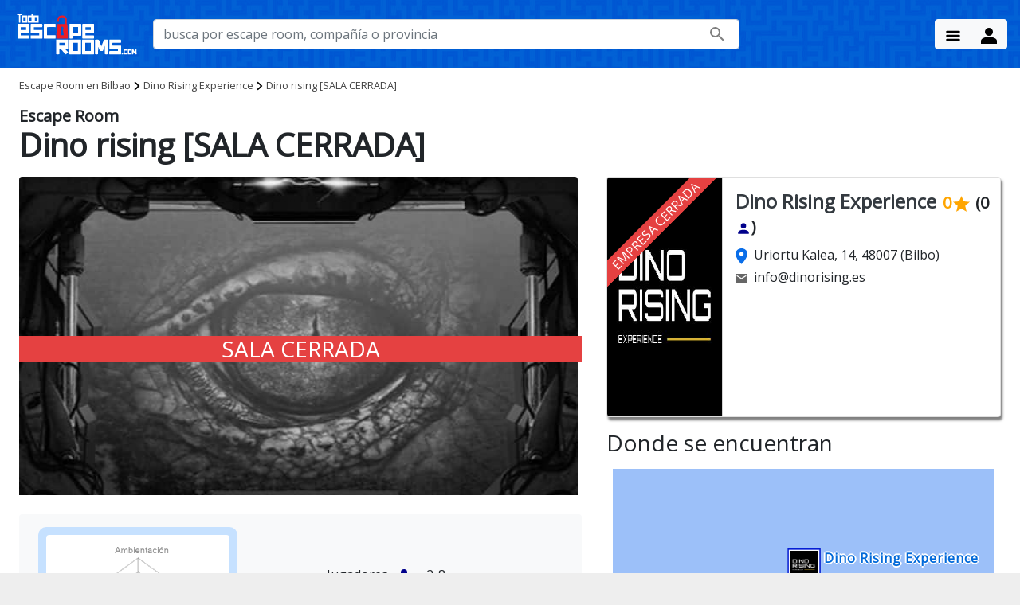

--- FILE ---
content_type: text/html; charset=UTF-8
request_url: https://www.todoescaperooms.com/bilbao/dino-rising-experience/dino-rising
body_size: 25232
content:
<!DOCTYPE html>
<html lang="es">

<head>
    <meta name="viewport" content="width=device-width, initial-scale=1.0" />
    <meta charset="UTF-8">
    <link rel="dns-prefetch" href="//fonts.googleapis.com">
    <link rel="preconnect" href="https://fonts.gstatic.com" crossorigin>
    <link rel="preload" as="style" crossorigin href="https://fonts.googleapis.com/css?display=swap&family=Open+Sans">
    <script>
        const link = document.createElement('link')
        link.href = 'https://fonts.googleapis.com/css?' +
            'display=swap&family=Open+Sans'
        link.rel = 'stylesheet'
        link.crossOrigin = 'crossorigin' // add crossorigin
        document.head.appendChild(link)
    </script>
    <!-- <link href="https://fonts.googleapis.com/css?family=Open+Sans&display=swap" rel="stylesheet" type="text/css"> -->
    <link rel="stylesheet" href="https://cdn.todoescaperooms.com/css/bootstrap.min.css?v=4.3.1"><script defer src="https://cdn.todoescaperooms.com/js/jquery-3.5.1.min.js?v=3.5.1" onload="onLoadJQuery()"></script><script defer src="https://cdn.todoescaperooms.com/js/popper.min.js?v=2.0.0"></script><script defer src="https://cdn.todoescaperooms.com/js/bioep2.min.js" onload="onLoadPreventExit()"></script><script defer src="https://cdn.todoescaperooms.com/js/bootstrap.min.js?v=4.3.1" onload="onLoadBootstrap()"></script><script defer src="/js/todoescaperooms.js"></script><link rel="icon" href="https://www.todoescaperooms.com/iconos/favicon.ico" type="image/x-icon" /><link rel="apple-touch-icon" href="https://www.todoescaperooms.com/iconos/apple-icon-180x180.png"><link rel="shortcut icon" href="https://www.todoescaperooms.com/iconos/favicon.png" /><link rel="icon" type="image/png" sizes="192x192"  href="https://www.todoescaperooms.com/iconos/android-icon-192x192.png"><link rel="icon" type="image/png" sizes="32x32" href="https://www.todoescaperooms.com/iconos/favicon-32x32.png"><link rel="icon" type="image/png" sizes="96x96" href="https://www.todoescaperooms.com/iconos/favicon-96x96.png"><link rel="icon" type="image/png" sizes="16x16" href="https://www.todoescaperooms.com/iconos/favicon-16x16.png"><link rel="manifest" href="https://www.todoescaperooms.com/iconos/manifest.webmanifest"><meta name="msapplication-TileColor" content="#ffffff"><meta name="msapplication-TileImage" content="https://www.todoescaperooms.com/iconos/ms-icon-144x144.png"><meta name="robots" content="index,follow"><meta name="description" content="Escape room Dino rising [SALA CERRADA] de Dino Rising Experience en Bilbao (Vizcaya - Bizkaia). Toda la información: 🏷 temática, ❤️ opiniones, 🗺️ mapa, 🚗 cómo llegar, 💸 precios, dificultades, etc." />
<link rel="canonical" href="https://www.todoescaperooms.com/bilbao/dino-rising-experience/dino-rising" />
<title>Dino rising [SALA CERRADA] | Escape Room Bilbao</title><meta property="og:locale" content="es_ES" />
<meta property="og:type" content="website" />
<meta property="og:title" content="Dino rising [SALA CERRADA] | Escape Room Bilbao" />
<meta property="og:description" content="Escape room Dino rising [SALA CERRADA] de Dino Rising Experience en Bilbao (Vizcaya - Bizkaia). Toda la información: 🏷 temática, ❤️ opiniones, 🗺️ mapa, 🚗 cómo llegar, 💸 precios, dificultades, etc." />
<meta property="og:url" content="https://www.todoescaperooms.com/bilbao/dino-rising-experience/dino-rising" />
<meta property="og:site_name" content="Todo Escape Rooms - Guía de todos los Escape Room en España" />
<meta property="og:image" content="https://cdn.todoescaperooms.com/image_games/dino-rising-by-mad-mansion.jpg" />
<meta property="fb:app_id" content="344506999602612" />
<meta name="twitter:card" content="summary_large_image" />
<meta name="twitter:description" content="Escape room Dino rising [SALA CERRADA] de Dino Rising Experience en Bilbao (Vizcaya - Bizkaia). Toda la información: 🏷 temática, ❤️ opiniones, 🗺️ mapa, 🚗 cómo llegar, 💸 precios, dificultades, etc." />
<meta name="twitter:title" content="Dino rising [SALA CERRADA] | Escape Room Bilbao" />
<meta name="twitter:site" content="@todoescaperooms"><meta name="twitter:url" content="https://www.todoescaperooms.com/bilbao/dino-rising-experience/dino-rising" />
<meta name="twitter:image" content="https://cdn.todoescaperooms.com/image_games/dino-rising-by-mad-mansion.jpg" />
<style>﻿html{height:100%;background-color:rgba(0,0,0,0.05)}body{font-family:'Open Sans', sans-serif;max-width:80rem;margin:0px auto;background:white;box-shadow:#cbc6c6 0px 0px 50px;padding:0;min-height:100%;position:relative}a,a.btn{text-decoration:none}a{color:#0169d9}.btn-primary{background-color:#0169d9}p a{text-decoration:underline}.uppercase{text-transform:uppercase}i.icon{vertical-align:text-bottom}.red-color{color:#a32118}.orange-color{color:orange}.link-color{color:#0261d5;text-decoration:underline}.link,.elink,.elinknorot{cursor:pointer}.link:hover,.elinknorot:hover{text-decoration:underline}.bg-primary-color{background-color:#0261d5}.bg-primary-dark{background-color:#083085}.bg-primary-light{background-color:#bec2e9}.bg-labyrinth{background-image:url("/images/tile-maze-light.jpg")}.bg-primary-labyrinth{background-color:#0261d5;background-image:url("/images/tile-maze-light.jpg");background-blend-mode:color-burn}.card-shadow{box-shadow:3px 3px 4px rgba(0,0,0,0.4)}.not-found{min-height:400px}img.home-logo,img.image-map{width:100%}img.home-logo{height:80px}.search-btn{width:100%}.vertical-align{margin-top:-15%}.card-image{max-height:250px;height:auto;overflow:hidden}.card-img-overlay-custom{position:absolute;top:0;right:0;left:0;padding:1.25rem}.card-img-overlay .left-button{position:absolute;left:2px;bottom:2px}.card-img-overlay .right-button{position:absolute;right:2px;bottom:2px}a.card-link{color:black}.card-veil{width:100%;height:auto;background-color:#0006;position:absolute;top:0;bottom:0}h3.card-title{font-size:1.3rem}.card-title-city{text-shadow:0 0 20px #000,0 0 50px #000,0 1px 5px #000;text-decoration:none;background:#000;font-size:1rem;border-left:6px solid #0261d5;margin-left:-14px;padding:5px 10px;text-transform:uppercase}.card-text-city{margin-bottom:0;bottom:0px;position:absolute;right:10px;text-shadow:0 0 20px #000,0 0 50px #000,0 1px 5px #000}.card-title{text-shadow:0 0 20px rgba(0,0,0,0.5),0 0 50px #000,0 1px 5px #000;text-decoration:none}.card-title.small{font-size:20px}.card-valoration{position:absolute;bottom:50px;right:10px}.card-cta{float:right;color:#0261d5;text-decoration:underline}.image-card-container{max-height:180px;overflow:hidden}.halfway-fab{overflow:hidden;width:80px;height:80px;position:relative;left:24px;top:-50px;display:inline-block;overflow:hidden;z-index:8;line-height:130px;padding:0;background-color:#26a69a;border-radius:50%;transition:background-color .3s;vertical-align:middle;box-shadow:1px 1px 1px rgba(0,0,0,0.5)}.mini-half{width:40px;height:40px;left:6px;top:-30px}.feat-card-body{margin-top:-85px;padding:0.9rem}.feat-card-body-mini{margin-top:-42px;padding:0.5rem;line-height:1}.mini-link{font-weight:600;font-size:0.8rem}.mini-card{display:inline-block;width:150px;margin-right:10px}.same-company-card-body{padding:0.9rem}.section-cities{padding:0}.section-featured{padding:2rem 1rem}.post-container{width:33%;display:inline-block;padding:1rem}.top-left-white{height:40px;background:#eee;clip-path:polygon(0 0, 0 -10%, 100% -10%, 100% 0, 0 100%)}.bottom-right-white{height:40px;background:#eee;clip-path:polygon(100% 0, 100% 110%, 0 110%, 0 100%)}.promo-table{margin-top:2rem}.promo-table p{text-align:justify}.ribbon{color:#fff;margin-top:10px;position:absolute;text-transform:uppercase;background:#bee9be;box-shadow:0px 1px 3px rgba(0,0,0,0.2);padding:1px 10px;font-size:0.7rem;clear:both;z-index:99}div.left_ribbon{color:#000;margin-left:-20px;float:left}div.left_ribbon h2{margin:0 12px}div.left_ribbon::before{display:block;width:10px;height:0px;position:absolute;bottom:-10px;left:-1px;content:"";border-bottom:10px solid transparent;border-right:10px solid #005074}.secondary-ribbon{margin-top:30px}.date-bubble{padding:2px 6px;background-color:#bee9be;margin-left:5px;margin-top:5px;font-size:0.9rem;height:fit-content}.bubble{font-size:0.8rem;font-weight:300;padding:3px 7px;height:fit-content}.company-name2{font-size:1.2rem;font-weight:400}.company-sub{font-size:1rem}.ribbon_45{background-color:#e54141;position:absolute;box-shadow:0 0 0 999px #e54141;clip-path:inset(0 -100%);transform-origin:100% 0;transform:translate(-29.3%) rotate(-45deg);overflow:hidden;color:#FFF}.ribbon_0{background-color:#e54141;color:white;position:absolute;width:100%;text-align:center;top:50%}img.grayscale{filter:grayscale(1);-webkit-filter:grayscale(1);-moz-filter:grayscale(1)}.val-container{display:inline}.company-name{padding-left:20px}.company-name,.star-rating{font-size:1.3rem;font-weight:400;display:inline-block}.company-name-mobile{display:none}.star-rating{color:orange;margin-left:5px}.star-icon{vertical-align:text-bottom;margin:0px 5px 9px}.num-reviews{display:inline-block;color:#444}.game-card{padding:10px;margin-bottom:10px;box-shadow:2px 2px 3px rgba(0,0,0,0.4) !important}.game-card-closed{background-color:#eee;color:grey}.game-card-closed .star-rating{color:grey}.game-card-closed .bubble{color:grey;background-color:#bbb}.game-card-closed .btn-primary{background-color:grey;border-color:grey}.game-card-closed .star-rating.text-nowrap img{display:none}.game-card-closed .ribbon_0{background-color:#444}.game-promoted{background-color:cornsilk}.no-margin-bottom{margin-bottom:0}.city-location{margin-right:5px;float:right}.city-icon{float:right}.company-image-container{display:inline}.company-image{max-height:130px;width:130px;overflow:hidden;box-shadow:1px 2px 4px rgba(0,0,0,0.5);margin:10px;float:left}.company-data{width:calc(100% - 175px)}.game-image{height:130px;width:225px;overflow:hidden;box-shadow:1px 2px 4px rgba(0,0,0,0.5);float:left}.room{top:0}.room-image .responsive-img{max-height:200px}ul.rooms-list{padding-inline-start:0}.rooms-list{display:inline-table;width:calc(100% - 170px);float:right}.card-content.room-content{padding:56px 24px 24px 24px}.room{display:table-row;line-height:30px}.room-name,.room-players,.room-theme,.room-price{display:table-cell}.room-car{padding:0 0 10px 0;border:1px solid lightgrey}.room-card{padding:0;background:white;line-height:30px}.room-name{width:40%}.room-players{width:15%}.room-theme{width:20%}.room-price{width:25%}.player-icon,.price-icon,.difficulty-icon,.valoration-icon,.duration-icon{vertical-align:text-bottom}.price-icon{margin-right:5px}.bubble-age{background-color:cornflowerblue}.bubble{color:black;border-radius:3px;padding:3px 7px;margin:3px;background-color:floralwhite}.bubble-selected{background-color:#db5151;border:1px solid #a32118}.bubble-selected a{color:white}.bubble-big{color:black;border:1px solid #0169d9;border-radius:3px;padding:4px 8px;margin:5px;background-color:transparent}.bubble-big a{text-decoration:none;color:#0169d9}.bubble-big:hover{background-color:#0169d9}.bubble-big:hover a{text-decoration:none;color:#ffffff}.room-theme .bubble{padding:3px 7px}.tripadvisor-review{cursor:pointer}.top-header-fixed{width:100%;position:fixed;top:0px;display:block;height:30px;font-size:13px;border-bottom:1px solid white}.contact-info{padding-top:5px}.contact-info span{margin:0 0px 0 5px}.top-header-fixed a{color:white}.social-icons{margin:0;display:inline-block}li.social-icon{display:inline-block;padding:0 0 0 6px}nav ul a{font-size:1rem}nav{background-color:#0261d5}nav.nav-center ul.dropdown-content li a{display:block}.navbar-light .navbar-nav .nav-link{color:rgba(0,0,0,0.6)}.dropdown-content{z-index:99}.dropdown-content li:hover,.dropdown-content li:active{background-color:inherit}.dropdown-content li a{font-size:1rem;color:#000}.sidenav li a.collapsible-header{padding:0 32px}.sidenav .collapsible-body{background-color:#e05858}nav .sidenav-trigger{height:50px;margin:5px 18px}.menu-arrow{display:inline-block;float:right;height:30px;padding-top:5px}.menu-arrow svg{margin:5px;fill:white}.cabecera{max-height:300px;overflow:hidden}.cabecera img{width:100%}.search-box-container{width:75%}input.form-control.search-box{width:100%}.home{height:50px}.top-icon{width:1.25rem;height:auto}.container{width:90%}.message-error{border-left:5px solid #d32f2f;background:white;padding:10px 30px}.btn-go-top{border-radius:4.5px;right:10px;bottom:10px;width:50px;height:50px;display:inline-block;float:right;display:none;position:fixed;z-index:100}.btn-go-top img{width:50px;height:40px;margin-top:5px}a:focus{outline:none}section.fullwidth{padding:0}.col.pad-big{padding:0 2rem}.col.nopad{padding:0}.progress{margin:10px 0 0 0}.progress .indeterminate:before{animation:indeterminate 4.5s cubic-bezier(0.65, 0.815, 0.735, 0.395) infinite}.progress .indeterminate:after{animation:indeterminate-short 4.5s cubic-bezier(0.165, 0.84, 0.44, 1) infinite}.photos-gallery .row .col{padding:0 0.2rem}.photos-gallery .row{margin-bottom:0}.clearfix::after{content:"";clear:both;display:table}.redirect img{width:100%;height:auto}.price-tag{background-color:white;border-radius:8px;color:black;font-size:0.8rem;padding:5px 8px;position:relative;box-shadow:rgba(0,0,0,0.2) 0px 2px 10px 1px;border:1px solid rgba(0,0,0,0.2)}.price-tag::after{content:"";position:absolute;left:50%;top:100%;transform:translate(-50%, 0);width:0;height:0;border-left:8px solid transparent;border-right:8px solid transparent;border-top:8px solid #ffffff}.mapStar{width:1rem;height:auto}.dropdown-toggle:hover{color:#c8312e}.dropdown-item:hover{background-color:#fde18c}a.dropdown-item{text-decoration:none}.escapes-spain{columns:3;margin-bottom:40px;column-rule:1px solid #043d8f}.escapes-province ul{list-style:none;margin-left:15px;padding:0}li.province{font-size:1.2rem;text-transform:uppercase;padding:1rem 0;font-weight:bold}li.city{font-size:1rem;text-transform:none;font-weight:normal}li.province a,li.city a{color:#043d8f}.f-11{flex-shrink:3}.f-12{flex-direction:column;flex-grow:1}.f-121{padding-left:20px;justify-content:space-between}.f-1211{flex-grow:4;flex-direction:column}.f-1212{flex-grow:1;flex-direction:row-reverse}.f-1212 .star-rating{font-size:1rem}.f-1212 .num-reviews{font-size:0.9rem}.g-1212{flex-grow:1;flex-direction:row-reverse;line-height:1rem;align-items:flex-end}.g-1212 .star-rating{font-size:1rem}.g-1212 .num-reviews{font-size:0.9rem}.img-card{vertical-align:bottom}.price-info{font-size:0.8rem}.f-122{flex-wrap:wrap;padding-left:20px;margin:10px 0}.f-123{flex-grow:4;padding-left:20px}.f-1231{align-self:end;flex-wrap:wrap}.bg-transparent{background-color:transparent}.border-black-1{border:1px solid black}.image-h-100{height:100px}.f-1232{flex-grow:1;flex-direction:row-reverse;height:fit-content;align-self:end}.covid-msg li.font1{font-size:1rem}.properties-container{column-count:2}.properties-table{display:table}.property-row{display:table-row;line-height:35px}.p-cell{display:table-cell}.image-map{height:fit-content}.image-game{width:100%;height:auto;max-height:400px;overflow:hidden;display:inline-flex;padding-right:5px}.game-new-valoration{max-width:250px;display:inline-flex;vertical-align:top;flex-direction:column;padding:10px;background-color:#c6e1ff;border-radius:10px;flex-shrink:2;justify-content:center}.game-value{text-align:center;margin-top:8px}.game-value-text{max-width:250px;display:inline-flex;vertical-align:middle;font-size:1.5rem;font-weight:600;color:darkorange}.game-value img{margin-top:4px;margin-left:7px}.game-value a{margin-left:0.5rem}.company-img{border-right:1px solid lightgrey;width:100%;height:fit-content;max-width:150px}.company-img.cimg-250{max-width:250px}.company-card{max-width:550px;margin:auto}.company-card h2,.company-card .h2{font-size:1.5rem}.company-val{font-size:1.25rem}.col-border{border-left:1px solid #ccc}.company-games-two-col{flex-wrap:wrap;justify-content:space-around}.company-games-two-col .card{width:45%}.cookie-container{position:fixed;bottom:0;width:100%;z-index:10000}.cookie-msg{background-color:rgba(250,250,250,0.9);margin:0 auto;padding:12px 16px;text-align:center;width:100%}.red{background-color:#e79393}.green{background-color:#97c499}.blue{background-color:#87b7e7}.pink{background-color:#de87a9}.yellow{background-color:#fef499}.orange{background-color:#f9ba7a}.cyan{background-color:#7ac8d0}.harrypot{background-color:#7F0909;color:#FFC500}.purple{background-color:purple;color:white}.brown{background-color:brown;color:white}.darkgray{color:#666}.result{background-color:white;position:absolute;top:70px;z-index:15;width:100%;max-width:500px}.result ul{list-style:none;margin:0;padding-inline-start:0px}.result li{padding-left:20px;cursor:pointer;border-bottom:1px solid lightgray}.result li.ls-title{background:#cdefcd;font-weight:bold;border-bottom:2px solid darkgreen;border-top:2px solid darkgreen;padding:2px 15px}.result li:hover{background:#cdefcd}.ls-addr{font-size:0.8rem;color:#717171}.thumb,.thumb-mini{display:inline-block;width:70px;height:70px;border-radius:50%;overflow:hidden;box-shadow:1px 1px 3px rgba(0,0,0,0.5)}.thumb img,.thumb-mini img{width:100%}.thumb-mini{width:40px;height:40px}.no-thumb,.no-thumb-mini{display:inline-block;height:70px;vertical-align:bottom;margin-left:20px}.no-thumb-mini{height:40px}img.game-img{height:100%;width:auto}.search-svg-icon{margin-left:-40px}footer{padding:20px 0;font-size:0.9rem;box-shadow:0px -4px 5px 0px rgba(0,0,0,0.25)}footer p{text-align:center}.footer-info span{line-height:24px}.page-footer{background-color:#0261d5}div.aviso-legal a{color:#e4eaf7}div.blog-post-link{padding-left:20px}div.blog-post-link a{color:#e4eaf7;text-decoration:none}section.blog-container h2{font-size:1.7rem}.social-items{display:inline-block;float:right}.socials-item{display:inline-block;padding:7px 7px 5px;background:transparent;margin:10px;transition:border-color 0.3s}.socials-item-link{cursor:pointer}.socials-item-link svg{fill:#fff}.socials-item-link svg:hover{color:#2ea3f2}.ev-img{width:100%;height:auto;max-width:400px}.mail-img{width:221px;height:25px}footer{bottom:0;width:100%;height:230px}footer .footer-title{color:#e4eaf7;font-weight:bolder}footer .footer-list{padding-inline-start:10px;list-style-type:none;font-size:0.9rem}footer li.footer-link{font-size:0.9rem}footer li.footer-link a{color:#e4eaf7;text-decoration:none}.responsive-img{width:100%}.image-container{position:relative;top:-10px;z-index:-1}img.responsive-img.image-game{width:380px}body{background:#eee}body.game-desc{background-image:url("/images/tile-maze-light.jpg");background-size:100px;background-repeat:repeat}h1.game-title{margin:0;font-weight:600}.game-title-prefix{display:block;font-size:20px}.game-company{font-size:1.6rem;color:#444}.inline{display:inline-block}.inlinei{display:inline}section.info-juego{min-height:290px}.game-company-container{margin-bottom:1rem;position:relative}.game-company-image{position:relative;top:-30px;float:left}.game-company-image img{width:120px;height:120px;background-color:white;border-radius:50%;padding:5px;margin:0 20px;display:block;border:1px solid black}.game-players,.game-duration,.game-price{margin-right:20px}.card{box-shadow:2px 4px 3px rgba(0,0,0,0.5)}.card-title-simple{font-size:1.1rem;font-weight:bold;margin-bottom:0.5rem}.caracteristicas{padding:0.75rem 0.5rem;width:25%;display:inline-block;margin-right:4%;background-color:#ffe5d0;border-radius:10px;z-index:4}.breadcrumb-container{padding:1rem 0}.breadcrumb-container a.bread,.breadcrumb-container span{color:#444;font-size:0.8rem}.breadcrumb-container{position:relative;padding:0.5rem 0;top:100%;left:0;right:0;z-index:1;background-color:white}.breadcrumb:last-child{color:#000}.stars-icon{vertical-align:text-bottom}.game-valoration{margin-left:20px}section.break-sect{position:relative;top:-65px;margin-bottom:-65px}section.last-section,.last-section{margin-bottom:0px}section.last-section-green{background-color:#0261d5;height:40px;top:-24px;position:relative}.line-break{top:100%;left:0;right:0;z-index:1;height:35px;clip-path:polygon(0 80%, 100% 0%, 100% 102%, 50% 101%, 0 101%);background-color:#0261d5}.primary-bg{background-color:#0261d5}.bg-white{background:white}.no-margin{margin:0 !important}ul.special-item{list-style-type:none;padding-inline-start:10px}ul.special-item li:before{content:'✔ '}.city-card{background-color:#0261d5;color:white}.city-link:hover{text-decoration:none}.card-provincia{cursor:pointer}.city-link-small:hover{text-decoration:none}.collapsable100 .collapse[aria-expanded="false"]{display:block;height:100px !important;overflow:hidden}.collapsable100 .collapsing[aria-expanded="false"]{height:100px !important}.collapsable100 .collapse.show{height:auto !important;display:block}.collapsable100 a.auxcol.collapsed:after{content:'+ Ver Más'}.collapsable100 a.auxcol:not(.collapsed):after{content:'- Ver Menos'}.collapsable250 .collapse[aria-expanded="false"]{display:block;height:250px !important;overflow:hidden}.collapsable250 .collapsing[aria-expanded="false"]{height:250px !important}.collapsable250 .collapse.show{height:auto !important;display:block}.collapsable250 a.auxcol.collapsed:after{content:'+ Ver Más'}.collapsable250 a.auxcol:not(.collapsed):after{content:'- Ver Menos'}.simpleul{list-style-type:none;margin-block-start:0;margin-block-end:0;padding-inline-start:0}.near_cities{max-height:63px;width:100%;overflow-y:scroll;overflow-x:clip;padding-left:15px}.filter-section{padding:1rem;max-width:300px}.filter-section__title{font-weight:bold;margin-bottom:0.5rem}.filter-section p{margin-block-start:auto;margin-block-end:auto}.filter-section .select-all{height:1rem}.btn-filter,.btn-filter:active,.show>.btn-filter.dropdown-toggle{background-color:#0261d5;border-color:#f8f9fa;color:#f8f9fa}.btn-filter:hover,.btn-filter:active:hover,.show>.btn-filter.dropdown-toggle:hover{background-color:#f8f9fa;border-color:#0261d5;color:#0261d5}.valoracion{min-width:350px;max-width:400px;background:#FFE5D0;padding:20px;box-shadow:1px 2px 3px rgba(0,0,0,0.5)}.circle-val{display:inline-block;color:white;background-color:#639663;font-size:40px;padding:1.5rem;border-radius:50%}.all-vals,.name-vals,.star-vals{vertical-align:middle}.all-vals{display:inline-block;margin-left:1rem}.val{display:table-row;width:70%}.name-vals,.star-vals{display:table-cell}.name-vals{color:#666;width:20%}.star-vals{padding-left:1rem;width:55%}.bg-useful-info{background:rgba(255,255,255,0.8)}.bg-useful-info.transparent{background:rgba(255,255,255,0)}.bg-review{background:rgba(255,255,255,0.8)}.bg-review h1,.bg-review h2,.bg-review h3{font-weight:bolder}.bg-review h3{font-size:1.5rem}.bg-review p{font-size:1.2rem;color:black;margin-top:0;margin-bottom:2rem;line-height:2rem;text-align:justify}.bg-review strong{color:darkgreen}.bg-review a{color:darkgreen;text-decoration:underline}.bg-review a.btn{text-decoration:none}.bg-review .main-post-title h1{position:absolute;top:50%;text-align:center;color:white;font-size:4rem;font-weight:bolder;width:100%;text-shadow:5px 5px 10px black}.bg-review .breadcrumb-container{position:relative}.bg-review li{font-size:1.2rem}.bg-review .review-val{color:orange;font-weight:bolder;font-size:2rem;text-align:center}.postal-address{max-width:200px;margin-top:5px}.top-30{margin-top:-30px}.indice_contenidos{margin-top:10px;background-color:#0261d5;padding:10px;font-size:0.9rem;border-radius:5px}.indice_contenidos ul{padding-inline-start:5px;list-style-type:decimal}.indice_contenidos ul li{font-size:0.9rem;margin-top:10px}.indice_contenidos ul li a{font-size:0.9rem;text-decoration:none}.indice_contenidos .indice-title{color:#f1f4fa;font-weight:bolder;padding:1rem 0;text-align:center;padding:1rem 0;text-transform:uppercase}.indice_contenidos a,.indice_contenidos ul{color:#f1f4fa}.fb-icon,.google-icon{display:inline-block;height:22px;width:22px;margin-right:10px}.fb-icon{background:url(/images/facebook.svg)}.google-icon{background:url(/images/google.svg)}.main-post-image-container{position:relative;width:100%;margin-top:-40px;height:500px;overflow:hidden}.main-post-image-container img{width:100%}.post-image{width:40%}li{list-style-position:inside}img.map-marker{position:absolute;left:calc(50% - 25px);top:calc(50% - 50px);height:50px}div.map-label{position:absolute;left:calc(50% + 25px);top:calc(50% - 50px);font-weight:600;letter-spacing:1px;text-shadow:-2px 0 white, 0 2px white, 2px 0 white, 0 -2px white}.form-group.is-invalid{border:2px solid red}.form-group.is-invalid .invalid-feedback{display:block}.icon-angry,.icon-sad,.icon-neutral,.icon-happy,.icon-excited{width:24px;height:24px;display:grid}.btn-valoration{border-color:#a9acaf;background-color:white}.btn-noescapaste{color:#f34a27}.btn-noescapaste:hover,.btn-noescapaste.active{background-color:#f34a27;color:white}.btn-escapaste{color:#79ba31}.btn-escapaste:hover,.btn-escapaste.active{background-color:#79ba31;color:white}.btn-angry{color:darkred}.btn-angry:hover,.btn-angry.active{background-color:darkred;color:white}.btn-sad{color:#f34a27}.btn-sad:hover,.btn-sad.active{background-color:#f34a27;color:white}.btn-neutral{color:orange}.btn-neutral:hover,.btn-neutral.active{background-color:orange;color:white}.btn-happy{color:#79ba31}.btn-happy:hover,.btn-happy.active{background-color:#79ba31;color:white}.btn-excited{color:green}.btn-excited:hover,.btn-excited.active{background-color:green;color:white}.rating-group{display:inline-flex}.rating__icon{pointer-events:none}.rating__input{position:absolute !important;left:-9999px !important}.rating__label{cursor:pointer;padding:0 0.1em;font-size:1.6rem}.rating__difficulty{padding:0 0.2em;font-size:2rem}.rating__terror{padding:0 0.2em;font-size:1.5rem}.rating__label--half{padding-right:0;margin-right:-1.2em;z-index:2}.rating__icon--star{color:orange}.rating__icon--lock{color:brown}.rating__icon--scare{color:red}.rating__icon--none{color:#eee}.rating__input--none:checked+.rating__label .rating__icon--none{color:red}.rating__input:checked ~ .rating__label .rating__icon--star{color:#ddd}.rating__input:checked ~ .rating__label .rating__icon--lock,.rating__input:checked ~ .rating__label .rating__icon--scare{color:#ddd}.rating-group:hover .rating__label .rating__icon--star,.rating-group:hover .rating__label--half .rating__icon--star{color:orange}.rating-group:hover .rating__label .rating__icon--lock,.rating-group:hover .rating__label--half .rating__icon--lock{color:brown}.rating-group:hover .rating__label .rating__icon--scare,.rating-group:hover .rating__label--half .rating__icon--scare{color:red}.rating__input:hover ~ .rating__label .rating__icon--star,.rating__input:hover ~ .rating__label--half .rating__icon--star{color:#ddd}.rating__input:hover ~ .rating__label .rating__icon--lock,.rating__input:hover ~ .rating__label--half .rating__icon--lock{color:#ddd}.rating__input:hover ~ .rating__label .rating__icon--scare,.rating__input:hover ~ .rating__label--half .rating__icon--scare{color:#ddd}.rating-group:hover .rating__input--none:not(:hover)+.rating__label .rating__icon--none{color:#eee}.rating__input--none:hover+.rating__label .rating__icon--none{color:red}span.userval{color:darkorange}.compress{line-height:1rem;padding:1px}.small-user-val{padding:20px;border-radius:50%;background-color:#4781c9;width:80px;height:80px;color:white;font-size:20px;text-align:center}span.user-dificultad{font-size:10px;display:block;margin-top:-3px}.num-salas{font-size:2.5rem;text-align:center}.bar-star{display:inline}.bar-star svg{width:20px;height:20px}.bar-number{display:inline}.bg-bar{display:inline-block;margin-right:1rem;width:250px;height:0.5rem;background:rgba(10,110,233,0.15);border-radius:0.25rem;position:relative;overflow:hidden}.fill-bar{content:"";position:absolute;left:0px;top:0px;bottom:0px;background:#0a6ee9;border-radius:0.25rem}.escape-online-name{font-size:1.2rem;font-weight:400;display:inline-block;margin-left:0}.escape-online-image{max-height:130px;overflow:hidden;box-shadow:1px 2px 4px rgba(0,0,0,0.5);margin:0 20px 20px 10px}.escape-online-caption{position:absolute;top:120px;left:25px}.escape-online-caption .duration,.escape-online-caption .devices,.escape-online-caption .age{display:inline-block;border-radius:5px;height:30px;background:white}.escape-online-caption .duration,.escape-online-caption .age{width:35px}.escape-online-caption .devices{width:80px}.difficulty-rating{display:inline-block}.escape-online-price{margin-right:5px;float:right;top:5px;right:5px;position:absolute}.escape-online-languages{display:inline-block;float:right;margin-right:10px}.escape-online-description{font-size:0.9rem}.escape-online-play{margin-right:5px;float:right}.prod-container{display:flex;width:100%;background-color:white;margin-left:auto;margin-right:auto}.prod1{padding:5px;display:flex;margin:5px;width:25%;height:300px;flex-direction:column;overflow:hidden;box-shadow:2px 4px 3px rgba(0,0,0,0.5);justify-content:space-between;border:1px solid darkgrey}.prod11{text-align:center;height:200px;width:100%;display:flex;overflow:hidden;padding:5px}.prod12{display:flex;height:35%;flex-direction:column}.prod121{height:100%;width:100%}.prod121 p{line-height:1.5rem;margin-bottom:5px}.prod122{height:100%;width:100%}.prod122 a{float:left;font-size:0.9rem;padding:0.3rem 0.5rem}.prod-img{margin:auto}.prod-img-w{height:auto;width:100%}.prod-img-h{height:100%;width:auto}.calendar-wrap{margin-bottom:2rem}.cal-calendar{display:table;border-collapse:separate;margin:0 auto;border:1px solid grey;padding:8px;border-radius:6px}.cal-day{width:2rem;height:2rem;text-align:center;border-radius:5px}.cal-full{background-color:lightcoral}.cal-avail{background-color:orange}.cal-free{background-color:lightgreen}.cal-pend{background-color:lightgreen}.cal-square{height:20px;width:20px;border:1px solid grey;margin-left:5px;margin-right:5px}.cal-legend{justify-content:center;margin-top:10px;font-size:0.8rem}@media (min-width: 992px){.navbar-collapse{display:flex !important}}@media only screen and (max-width: 992px){.container{width:90%;max-width:none}.search-box-container{width:100%}.card-title-simple{font-size:1.1rem}section.break-sect{top:-20px;margin-bottom:-20px}.game-players,.game-duration,.game-price{margin:0}.game-players img,.game-duration img,.game-price img{display:none}h1{font-size:2rem}.valoracion{padding:20px 10px}.all-vals{margin-left:1rem;font-size:0.9rem}.circle-val{padding:20px;font-size:35px}.main-post-image-container{height:300px}.bg-review .main-post-title h1{font-size:2.5rem}.prod-container{flex-direction:column}.prod1{flex-direction:row;width:100%;height:100px}.prod1.invisible{display:none}.prod11{max-width:30%;height:100%;padding:0}.prod12{width:100%;height:100%}.prod121{flex-grow:2;padding-left:1rem}.prod121 p{line-height:1.5rem;margin-bottom:5px}.prod122{text-align:right}.prod122 a{float:right;margin-left:0.5rem}.col-border{border-left:none}}@media only screen and (max-width: 767px){.escape-online-name{display:block;margin-left:10px}.car-container{margin-top:-170px}.caracteristicas{margin-bottom:4%}footer{height:300px}.carousel-item img{height:auto}h2{font-size:1.6rem}}@media only screen and (max-width: 600px){.mobile-hide{display:none}.col.pad-big{padding:0 0.5rem}.social-items{text-align:center;display:block;clear:both;padding:10px;float:none}.footer-info{text-align:center}.page-footer{padding:20px 0}.last-section-green{top:-51px;height:240px}footer{height:auto}footer .footer-list{columns:2;padding-inline-start:2px}footer li.footer-link{padding:10px 5px}.breadcrumb-container{padding:0;height:30px;overflow:hidden}.container{width:100%}h3.card-title{font-size:1.1rem}.h1city{font-size:1.2rem}.card-body{padding:1rem;font-size:0.8rem}.image-container{top:0;text-align:center}.image-container .responsive-img{height:320px;width:auto;max-width:100vw}.difficulty-icon{height:22px}.bubble{padding:2px 7px}.bubble-filter{padding:3px;margin:3px;border:1px solid black;color:black;background-color:white}.tripadvisor-review{margin-top:-25px}.game-company-container{display:inline-block}.no-margin{margin:0 0 0 8px !important}.container p{text-align:justify}.game-location .map-icon{height:24px}.result{top:75px}.hidden-xs{display:none}.card-title-simple,.caracteristicas{font-size:0.9rem}.card-title-simple{margin-bottom:2px}.caracteristicas{margin:1%;padding:4px 2px;width:29%}.circle-val{padding:18px;font-size:30px}.all-vals{margin:0 0.5rem}.p-xs-0{padding:0 !important}.mb-sm-0{margin-bottom:0}.valoracion{min-width:330px}.car-container{margin-top:-142px}section.break-sect{top:-27px;margin-bottom:0}.game-company-image{margin-top:-30px;top:0;z-index:4}.game-company-image img{width:90px;height:90px;padding:2px;margin:0}h1{font-size:1.6rem}h1.game-title{clear:both;display:inline-block;margin:0 0 0 10px;font-size:1.4rem}.game-company{font-size:1rem}.game-title-prefix{font-size:1.2rem}.col-img-container{z-index:-1}.company-name{display:none}.company-name-mobile{display:block;font-size:1.3rem;font-weight:400;clear:both}.star-rating{font-size:1.7rem}.company-data{float:right;display:inline;width:calc(100% - 190px);text-align:center;padding:30px 0}.val-container{display:block;padding:10px;text-align:center}.num-reviews{display:block}.city-location,.city-icon{float:none}.room-name{width:100%}.room-name,.room-players,.room-theme,.room-price{display:inline-block}.room-players{width:30%}.room-price{width:30%}.room-theme{width:40%}.room-theme{text-align:right}.rooms-list{display:inline-table;clear:both;width:100%;padding-inline-start:0}.main-post-image-container{height:200px}.bg-review .main-post-title h1{font-size:2rem}.carousel-inner{height:225px}.f-1{flex-direction:column}.f-121{margin-top:10px;padding-left:0}.company-sub{font-size:0.9rem}.f-1212,.g-1212{flex-direction:column;text-align:right}.f-1212 .num-reviews,.g-1212 .num-reviews{font-size:0.8rem}.f-123{padding-left:0}.image-h-100{width:100%;height:auto}.company-name2{font-size:1.2rem}.f-1232{flex-grow:1;flex-direction:row-reverse;height:fit-content;align-self:end}.properties-container{column-count:1}.company-games-two-col .card{width:90%}.game-value-text{font-size:1.3rem}.game-value img{height:25px;width:25px;margin:0}.game-value a{margin-left:0}.company-card h2,.company-card .h2{font-size:1.2rem}.company-val{font-size:1rem}.company-img{max-width:120px}}[type="checkbox"]:not(:checked),[type="checkbox"]:checked{position:absolute;opacity:0;pointer-events:none}[type="checkbox"]+span:not(.lever){position:relative;padding-left:25px;cursor:pointer;display:inline-block;line-height:25px;font-size:0.9rem;user-select:none}[type="checkbox"]+span:not(.lever):before,[type="checkbox"]:not(.filled-in)+span:not(.lever):after{content:'';position:absolute;top:0;left:0;width:15px;height:15px;z-index:0;border:2px solid grey;border-radius:1px;margin-top:3px;transition:.2s}[type="checkbox"]:not(.filled-in)+span:not(.lever):after{border:0;transform:scale(0)}[type="checkbox"]:not(:checked):disabled+span:not(.lever):before{border:none;background-color:#d3d3d3}[type="checkbox"].tabbed:focus+span:not(.lever):after{transform:scale(1);border:0;border-radius:50%;box-shadow:0 0 0 10px rgba(0,0,0,0.1);background-color:rgba(0,0,0,0.1)}[type="checkbox"]:checked+span:not(.lever):before{top:-4px;left:-5px;width:12px;height:22px;border-top:2px solid transparent;border-left:2px solid transparent;border-right:2px solid green;border-bottom:2px solid green;transform:rotate(40deg);backface-visibility:hidden;transform-origin:100% 100%}[type="checkbox"]:checked:disabled+span:before{border-right:2px solid #d3d3d3;border-bottom:2px solid #d3d3d3}[type="checkbox"]:indeterminate+span:not(.lever):before{top:-11px;left:-12px;width:10px;height:22px;border-top:none;border-left:none;border-right:2px solid green;border-bottom:none;transform:rotate(90deg);backface-visibility:hidden;transform-origin:100% 100%}[type="checkbox"]:indeterminate:disabled+span:not(.lever):before{border-right:2px solid #d3d3d3;background-color:transparent}[type="checkbox"].filled-in+span:not(.lever):after{border-radius:2px}[type="checkbox"].filled-in+span:not(.lever):before,[type="checkbox"].filled-in+span:not(.lever):after{content:'';left:0;position:absolute;transition:border .25s, background-color .25s, width .20s .1s, height .20s .1s, top .20s .1s, left .20s .1s;z-index:1}[type="checkbox"].filled-in:not(:checked)+span:not(.lever):before{width:0;height:0;border:3px solid transparent;left:6px;top:10px;transform:rotateZ(37deg);transform-origin:100% 100%}[type="checkbox"].filled-in:not(:checked)+span:not(.lever):after{height:20px;width:20px;background-color:transparent;border:2px solid grey;top:0px;z-index:0}[type="checkbox"].filled-in:checked+span:not(.lever):before{top:0;left:1px;width:8px;height:13px;border-top:2px solid transparent;border-left:2px solid transparent;border-right:2px solid red;border-bottom:2px solid red;transform:rotateZ(37deg);transform-origin:100% 100%}[type="checkbox"].filled-in:checked+span:not(.lever):after{top:0;width:20px;height:20px;border:2px solid #ffe5d0;background-color:#ffe5d0;z-index:0}[type="checkbox"].filled-in.tabbed:focus+span:not(.lever):after{border-radius:2px;border-color:grey;background-color:rgba(0,0,0,0.1)}[type="checkbox"].filled-in.tabbed:checked:focus+span:not(.lever):after{border-radius:2px;background-color:#ffe5d0;border-color:#ffe5d0}[type="checkbox"].filled-in:disabled:not(:checked)+span:not(.lever):before{background-color:transparent;border:2px solid transparent}[type="checkbox"].filled-in:disabled:not(:checked)+span:not(.lever):after{border-color:transparent;background-color:#d3d3d3}[type="checkbox"].filled-in:disabled:checked+span:not(.lever):before{background-color:transparent}[type="checkbox"].filled-in:disabled:checked+span:not(.lever):after{background-color:#d3d3d3;border-color:#d3d3d3}
</style></head><body class="game-desc"><nav class="navbar navbar-expand-lg navbar-light navbar-escape bg-primary-labyrinth">
  <a href="/" class="navbar-brand">
    <img width="160" height="60" class="logo icon center" title="Buscador de escape room TodoEscapeRooms" alt="Ir a la home de Todo Escape Rooms" src="https://www.todoescaperooms.com/images/logo-todo-escape-room-new.svg"></a>
    <div class="collapse navbar-collapse" id="navbarSupportedContent">
      <div class="search-box-container">
        <form class="form-inline my-2 my-lg-0">
          <input class="form-control search-box" type="search" placeholder="busca por escape room, compañía o provincia" aria-label="busca por nombre de escape room, compañía o provincia">
          <svg class="search-svg-icon" xmlns="http://www.w3.org/2000/svg" xmlns:xlink="http://www.w3.org/1999/xlink" version="1.1" width="24" height="24" viewBox="0 0 24 24"><path fill="gray" d="M9.5,3A6.5,6.5 0 0,1 16,9.5C16,11.11 15.41,12.59 14.44,13.73L14.71,14H15.5L20.5,19L19,20.5L14,15.5V14.71L13.73,14.44C12.59,15.41 11.11,16 9.5,16A6.5,6.5 0 0,1 3,9.5A6.5,6.5 0 0,1 9.5,3M9.5,5C7,5 5,7 5,9.5C5,12 7,14 9.5,14C12,14 14,12 14,9.5C14,7 12,5 9.5,5Z" /></svg>
          <div class="result"></div>
        </form></div></div><div class="btn-group" role="group" aria-label="NavBar Menu">
        <button aria-label="Menu Button" class="btn btn-light" id="navbarMenuDropdown" data-toggle="dropdown" aria-haspopup="true" aria-expanded="false"><svg viewBox="0 0 32 32" class="top-icon"><path d="M4 10h24a2 2 0 000-4H4a2 2 0 000 4zm24 4H4a2 2 0 000 4h24a2 2 0 000-4zm0 8H4a2 2 0 000 4h24a2 2 0 000-4z"></path></svg></button>
        <div class="dropdown-menu dropdown-menu-right" aria-labelledby="navbarMenuDropdown"><div class="dropdown-item elinknorot text-decoration-none" rel="nofollow" data-href="https://www.todoescaperooms.com/Login.php?url_ref=/bilbao/dino-rising-experience/dino-rising">Iniciar Sesión</div><div class="dropdown-divider"></div><a class="dropdown-item" href="https://www.todoescaperooms.com/blog">Blog</a>
          <div class="dropdown-divider"></div>
          <a class="dropdown-item" href="https://www.todoescaperooms.com/escape-rooms-online">Escape Room Online</a>
          <div class="dropdown-divider"></div>
          <div class="dropdown-header h6">Escapes por Ciudades</div>
          <a class="dropdown-item" href="https://www.todoescaperooms.com/barcelona">Escape Room Barcelona</a>
          <a class="dropdown-item" href="https://www.todoescaperooms.com/madrid">Escape Room Madrid</a>
          <a class="dropdown-item" href="https://www.todoescaperooms.com/zaragoza">Escape Room Zaragoza</a>
          <a class="dropdown-item" href="https://www.todoescaperooms.com/bilbao">Escape Room Bilbao</a>
          <a class="dropdown-item" href="https://www.todoescaperooms.com/valencia">Escape Room Valencia</a>
          <a class="dropdown-item" href="https://www.todoescaperooms.com/sevilla">Escape Room Sevilla</a>
          <a class="dropdown-item" href="https://www.todoescaperooms.com/alicante">Escape Room Alicante</a>
          <a class="dropdown-item" href="https://www.todoescaperooms.com/escape-rooms-espana">Escape Room en Toda España</a>   
        </div><button type="button" aria-label="Menu Button" class="btn btn-light dropright" id="navbarMenuDropdown2" data-toggle="dropdown" aria-haspopup="true" aria-expanded="false"><svg viewBox="0 0 24 24" fill="none" class="top-icon"><path d="M12 12a6 6 0 100-12 6 6 0 000 12zM12 13.5c-4.05 0-12 1.95-12 6V24h24v-4.5c0-4.05-7.95-6-12-6z" fill="#000"></path></svg></button></div></nav><div class="breadcrumb-container px-4">
        <div class="col s12 p-0"><a href="https://www.todoescaperooms.com/bilbao" class="bread d-md-inline"><span class="d-none d-md-inline">Escape Room en </span>Bilbao</a><i class="bread-icon d-md-inline"><svg version="1.1" xmlns="http://www.w3.org/2000/svg" xmlns:xlink="http://www.w3.org/1999/xlink" width="16" height="16" viewBox="0 0 60 60"><path d="M21.9,50L43,30L21.9,10L17,14.5L33.5,30L17.1,45.5L21.9,50z"/></svg></i><a href="https://www.todoescaperooms.com/bilbao/dino-rising-experience" class="bread d-md-inline">Dino Rising Experience</a><i class="bread-icon d-md-inline"><svg version="1.1" xmlns="http://www.w3.org/2000/svg" xmlns:xlink="http://www.w3.org/1999/xlink" width="16" height="16" viewBox="0 0 60 60"><path d="M21.9,50L43,30L21.9,10L17,14.5L33.5,30L17.1,45.5L21.9,50z"/></svg></i><span>Dino rising [SALA CERRADA]</span></div>
         </div><section class="info-juego bg-white"><div class="px-2 px-md-4 py-2"><div class="mb-3"><h1 class="game-title"><span class="game-title-prefix">Escape Room </span>Dino rising [SALA CERRADA]</h1></div> <div class="row">  <div class="col-lg-7"><section class="d-flex" style="justify-content: center;">
                <div class="image-game position-relative">      <img style="width:100%;height:fit-content;" class="rounded grayscale" alt="escape room: Dino rising [SALA CERRADA]" src="https://cdn.todoescaperooms.com/image_games/dino-rising-by-mad-mansion.jpg" width="654" height="450"><div class="ribbon_0 h3">SALA CERRADA</div>  </div></section>   <section class="mt-4 px-2 px-md-4 py-3 bg-light rounded properties-container d-flex"><div class="game-new-valoration"><img style="width:100%;height:auto;" class="rounded" alt="escape room: Dino rising [SALA CERRADA]" src="https://cdn.todoescaperooms.com/images/empty-valoration-image.png" width="450" height="450">
            <div class="game-value"><div data-href="https://www.todoescaperooms.com/valorar-sala.php?juego_id=21" class="btn btn-primary text-white elinknorot">Vota</div> 
                    </div> 
                </div><div class="properties-table m-auto">    <div class="mt-2 property-row">      <div class="d-md-table d-none">Jugadores</div>      <div class="pl-2 p-cell"><svg xmlns="http://www.w3.org/2000/svg" xmlns:xlink="http://www.w3.org/1999/xlink" version="1.1" width="24" height="24" viewBox="0 0 24 24"><path fill="darkblue" d="M12,4A4,4 0 0,1 16,8A4,4 0 0,1 12,12A4,4 0 0,1 8,8A4,4 0 0,1 12,4M12,14C16.42,14 20,15.79 20,18V20H4V18C4,15.79 7.58,14 12,14Z" /></svg></div>      <div class="pl-3 p-cell">2-8</div>    </div>    <div class="mt-2 property-row">      <div class="d-md-table d-none">Duración</div>      <div class="pl-2 p-cell"><svg xmlns="http://www.w3.org/2000/svg" xmlns:xlink="http://www.w3.org/1999/xlink" version="1.1" width="24" height="24" viewBox="0 0 24 24"><path d="M12,20A7,7 0 0,1 5,13A7,7 0 0,1 12,6A7,7 0 0,1 19,13A7,7 0 0,1 12,20M19.03,7.39L20.45,5.97C20,5.46 19.55,5 19.04,4.56L17.62,6C16.07,4.74 14.12,4 12,4A9,9 0 0,0 3,13A9,9 0 0,0 12,22C17,22 21,17.97 21,13C21,10.88 20.26,8.93 19.03,7.39M11,14H13V8H11M15,1H9V3H15V1Z" /></svg></div>      <div class="pl-3 p-cell">80min</div>    </div>    <div class="mt-2 property-row">      <div class="d-md-table d-none">Precio</div>      <div class="pl-2 p-cell"><svg xmlns="http://www.w3.org/2000/svg" xmlns:xlink="http://www.w3.org/1999/xlink" version="1.1" width="24" height="24" viewBox="0 0 24 24"><path fill="darkgreen" d="M5,6H23V18H5V6M14,9A3,3 0 0,1 17,12A3,3 0 0,1 14,15A3,3 0 0,1 11,12A3,3 0 0,1 14,9M9,8A2,2 0 0,1 7,10V14A2,2 0 0,1 9,16H19A2,2 0 0,1 21,14V10A2,2 0 0,1 19,8H9M1,10H3V20H19V22H1V10Z" /></svg></div>      <div class="pl-3 p-cell">90€</div>    </div>    <div class="mt-2 property-row">      <div class="d-md-table d-none">Dificultad</div>      <div class="pl-2 p-cell"><svg xmlns="http://www.w3.org/2000/svg" xmlns:xlink="http://www.w3.org/1999/xlink" version="1.1" width="24" height="24" viewBox="0 0 24 24"><path d="M12,17A2,2 0 0,0 14,15C14,13.89 13.1,13 12,13A2,2 0 0,0 10,15A2,2 0 0,0 12,17M18,8A2,2 0 0,1 20,10V20A2,2 0 0,1 18,22H6A2,2 0 0,1 4,20V10C4,8.89 4.9,8 6,8H7V6A5,5 0 0,1 12,1A5,5 0 0,1 17,6V8H18M12,3A3,3 0 0,0 9,6V8H15V6A3,3 0 0,0 12,3Z" /></svg></div>      <div class="pl-3 p-cell">Media</div>    </div>    <div class="mt-2 property-row">      <div class="d-md-table d-none">Edad</div>      <div class="pl-2 p-cell"><svg viewBox="0 0 8 19" height="25px"><path d="M5.482 18.282c.489-.21.607-.576.607-1.08-.051-3.397-.076-6.793-.11-10.19V6.59c.05-.008.093-.008.143-.016.093.487.22.983.278 1.478.043.415.009.837 0 1.26-.008.455.177.707.565.764.422.065.902-.18.953-.553.244-1.844 0-3.591-1.484-4.932C5.018 3.307 1.554 3.275.475 6.135.08 7.19-.106 8.28.062 9.4c.068.439.43.707.894.69.43-.015.64-.275.666-.722.033-.756.084-1.503.16-2.26.025-.243.16-.47.328-.706.009.097.034.195.034.292-.059 3.543-.11 7.086-.177 10.637-.008.487.202.788.658.967h.421c.556-.179.759-.56.767-1.113.017-1.796.05-3.6.084-5.396 0-.105.017-.211.026-.317.05-.008.092-.024.143-.032.034.13.093.26.093.398.042 1.787.092 3.567.11 5.355.008.536.201.902.715 1.105.16-.017.33-.017.498-.017zM3.712 0c-.54.203-.987.488-1.18 1.048-.27.805.16 1.658.977 1.934.826.276 1.703-.122 2.015-.91.303-.78-.093-1.65-.91-1.958C4.511.074 4.402.04 4.301 0h-.59z" fill="#000000"></path></svg></div>      <div class="pl-3 p-cell">16+</div>    </div>    <div class="mt-2 property-row">      <div class="d-md-table d-none">Temática</div>      <div class="pl-2 p-cell"></div>      <div class="pl-3 p-cell"><span class="bubble blue">ficción</span></div>    </div></div>   </section>   <section class="mt-2 text-justify"><h2>Información</h2><p>OMEGA coprporation solicita ayuda en su complejo de Marte y dos equipos dedicen ayudar encontrándose a su lelgada tomdo mus diferente de lo que esperaban. Juegos diferentes para el quipo rojo y el equipo azul.</p><div class="embed-responsive embed-responsive-16by9"><iframe class="embed-responsive-item" src="https://www.youtube.com/embed/vHOlMUerwkM?rel=0" srcdoc="<style>*{padding:0;margin:0;overflow:hidden}html,body{height:100%}img,span{position:absolute;width:100%;top:0;bottom:0;margin:auto}span{height:1.5em;text-align:center;font:48px/1.5 sans-serif;color:white;text-shadow:0 0 0.5em black}</style>
                    <a href=https://www.youtube.com/embed/vHOlMUerwkM?autoplay=1><img src=https://img.youtube.com/vi/vHOlMUerwkM/hqdefault.jpg alt='Video Dino rising [SALA CERRADA]'><span>▶</span></a>"
                    frameborder="0"
                    allow="accelerometer; autoplay; encrypted-media; gyroscope; picture-in-picture"
                    allowfullscreen
                    title="Video de la sala de escape: Dino rising [SALA CERRADA]"></iframe></div><div class="p-3 bg-light rounded">Leer mas detalles de la empresa <a href="https://www.todoescaperooms.com/bilbao/dino-rising-experience">Dino Rising Experience</a></div>   </section><div class="p-3 mt-2 bg-light rounded">Encuentra escape room interesantes de otras empresas en <a href="https://www.todoescaperooms.com/bilbao">Bilbao</a> ciudad</div>  </div>  <div class="col-lg-5 col-border"><div class="card company-card d-flex flex-row overflow-hidden"><div class="ribbon_45">EMPRESA CERRADA</div><div class="d-flex" ><img width="150" height="150" class="company-img" alt="logo de Dino Rising Experience" src="https://cdn.todoescaperooms.com/image_compania/logos/dino-rising-experience.jpg"></div><div class="pl-3 pt-3 d-flex flex-column"><div class="flex-row">
                <div class="h2 font-weight-bold d-inline"><a href="https://www.todoescaperooms.com/bilbao/dino-rising-experience" class="text-dark text-decoration-none">Dino Rising Experience</a></div><div class="company-val d-inline ml-2 font-weight-bold"><span class="orange-color">0</span><div class="d-inline mb-1"><img alt="icono candado" class="lock-icon" loading="lazy" src="https://cdn.todoescaperooms.com/images/star.svg" height="25" width="25"></div> (0<img alt="icono candado" class="lock-icon" loading="lazy" src="https://cdn.todoescaperooms.com/images/person.svg" height="20" width="20">)</div></div><div class="mt-2"><svg viewBox="0 0 20 27" fill="none" height="20px"><path d="M10.07 0C4.46 0 0 4.181 0 9.44c0 5.665 6.33 13.353 8.92 16.32a1.404 1.404 0 002.157 0c2.59-2.967 8.92-10.655 8.92-16.32C20.14 4.182 15.68 0 10.07 0zm0 12.813c-2.014 0-3.596-1.484-3.596-3.372s1.582-3.372 3.596-3.372c2.014 0 3.597 1.484 3.597 3.372s-1.583 3.372-3.597 3.372z" fill="#0A6EE9"></path></svg><span class="ml-2">Uriortu Kalea, 14, 48007 (Bilbo)</span></div><div class="mt-1"><svg viewBox="0 0 16 13" fill="none" width="15px" height="20px"><path d="M14.4 0H1.6C.72 0 0 .731 0 1.625v9.75C0 12.269.72 13 1.6 13h12.8c.88 0 1.6-.731 1.6-1.625v-9.75C16 .731 15.28 0 14.4 0zm-.32 3.413L8.4 6.988c-.24.162-.56.162-.88 0l-5.6-3.576c-.16-.08-.32-.325-.32-.568 0-.569.56-.894 1.04-.569L8 5.688l5.36-3.413c.48-.244 1.04.081 1.04.569 0 .244-.08.487-.32.569z" fill="#000" fill-opacity="0.6"></path></svg><span class="ml-2">info@dinorising.es</span></div></div></div><h3 class="mt-3">Donde se encuentran</h3><div class="p-2" style="position:relative"> <a rel="nofollow noopener" href="https://maps.google.com/maps?q=Dino+Rising+Experience%2C+Bilbao,escape+room&hl=es;z=14" target="_blank">
        <img class="image-map" alt="Mapa dirección Dino Rising Experience" loading="lazy" src="/image_maps/google-map-dino-rising-experience-bilbao.png" width="524" height="262"> 
        <div class="map-label">Dino Rising Experience</div> 
        <img alt="map marker" loading="lazy" src="/images/square-marker_60.png" class="map-marker">
        <img alt="map marker" loading="lazy" src="https://cdn.todoescaperooms.com/image_compania/logos/dino-rising-experience.jpg" class="map-marker" style="height: 35px;left: calc(50% - 18px);top: calc(50% - 47px);">
        </a> </div><section class="mt-4"><h2 class="m-0">Opiniones</h2><div class="comments_container" style="max-height:500px;overflow:hidden;"><div class="comment_container mt-4"><div class="comment_header py-2" style="display:flex;justify-content: space-between; border-bottom: 1px solid grey"><div><span style="color: #0a6ee9;"><svg aria-hidden="true"  style="width:22px;" focusable="false" role="img" xmlns="http://www.w3.org/2000/svg" viewBox="0 0 488 512"><path fill="currentColor" d="M488 261.8C488 403.3 391.1 504 248 504 110.8 504 0 393.2 0 256S110.8 8 248 8c66.8 0 123 24.5 166.3 64.9l-67.5 64.9C258.5 52.6 94.3 116.6 94.3 256c0 86.5 69.1 156.6 153.7 156.6 98.2 0 135-70.4 140.8-106.9H248v-85.3h236.1c2.3 12.7 3.9 24.9 3.9 41.4z"></path></svg></span><span class="ml-3 font-weight-bold" style="font-weight:bold;">Lara Isabel Rodriguez (Larale Isabel)</span></div><div class="inline" style="vertical-align:text-bottom"><img alt="icono candado" class="lock-icon" loading="lazy" src="https://cdn.todoescaperooms.com/images/star.svg" height="20" width="20"><img alt="icono candado" class="lock-icon" loading="lazy" src="https://cdn.todoescaperooms.com/images/star.svg" height="20" width="20"><img alt="icono candado" class="lock-icon" loading="lazy" src="https://cdn.todoescaperooms.com/images/star.svg" height="20" width="20"><img alt="icono candado" class="lock-icon" loading="lazy" src="https://cdn.todoescaperooms.com/images/star.svg" height="20" width="20"><img alt="icono candado" class="lock-icon" loading="lazy" src="https://cdn.todoescaperooms.com/images/star.svg" height="20" width="20"></div></div><div class="comment_content py-2">Qué sala más original. No sólo por su decoración, sino por cómo interactúas en ella. Al principio te descoloca un poco, pero te saca de la zona de confort de salas a las que estás acostumbrada. La charla final con el personal es muy agradable.</div></div><div class="comment_container mt-4"><div class="comment_header py-2" style="display:flex;justify-content: space-between; border-bottom: 1px solid grey"><div><span style="color: #0a6ee9;"><svg aria-hidden="true"  style="width:22px;" focusable="false" role="img" xmlns="http://www.w3.org/2000/svg" viewBox="0 0 488 512"><path fill="currentColor" d="M488 261.8C488 403.3 391.1 504 248 504 110.8 504 0 393.2 0 256S110.8 8 248 8c66.8 0 123 24.5 166.3 64.9l-67.5 64.9C258.5 52.6 94.3 116.6 94.3 256c0 86.5 69.1 156.6 153.7 156.6 98.2 0 135-70.4 140.8-106.9H248v-85.3h236.1c2.3 12.7 3.9 24.9 3.9 41.4z"></path></svg></span><span class="ml-3 font-weight-bold" style="font-weight:bold;">Sergio Pipó</span></div><div class="inline" style="vertical-align:text-bottom"><img alt="icono candado" class="lock-icon" loading="lazy" src="https://cdn.todoescaperooms.com/images/star.svg" height="20" width="20"><img alt="icono candado" class="lock-icon" loading="lazy" src="https://cdn.todoescaperooms.com/images/star.svg" height="20" width="20"><img alt="icono candado" class="lock-icon" loading="lazy" src="https://cdn.todoescaperooms.com/images/star.svg" height="20" width="20"><img alt="icono candado" class="lock-icon" loading="lazy" src="https://cdn.todoescaperooms.com/images/star.svg" height="20" width="20"><img alt="icono candado" class="lock-icon" loading="lazy" src="https://cdn.todoescaperooms.com/images/star.svg" height="20" width="20"></div></div><div class="comment_content py-2">Escape obligado, ambientación y role play muy guapo. La verdad que ha sido un día un poco espeso... pero lo hemos pasao muy bien. Volveremos a hacer el equipo azul.
Próximo destino: Silent Town ????</div></div><div class="comment_container mt-4"><div class="comment_header py-2" style="display:flex;justify-content: space-between; border-bottom: 1px solid grey"><div><span style="color: #0a6ee9;"><svg aria-hidden="true"  style="width:22px;" focusable="false" role="img" xmlns="http://www.w3.org/2000/svg" viewBox="0 0 488 512"><path fill="currentColor" d="M488 261.8C488 403.3 391.1 504 248 504 110.8 504 0 393.2 0 256S110.8 8 248 8c66.8 0 123 24.5 166.3 64.9l-67.5 64.9C258.5 52.6 94.3 116.6 94.3 256c0 86.5 69.1 156.6 153.7 156.6 98.2 0 135-70.4 140.8-106.9H248v-85.3h236.1c2.3 12.7 3.9 24.9 3.9 41.4z"></path></svg></span><span class="ml-3 font-weight-bold" style="font-weight:bold;">Monbilbo</span></div><div class="inline" style="vertical-align:text-bottom"><img alt="icono candado" class="lock-icon" loading="lazy" src="https://cdn.todoescaperooms.com/images/star.svg" height="20" width="20"><img alt="icono candado" class="lock-icon" loading="lazy" src="https://cdn.todoescaperooms.com/images/star.svg" height="20" width="20"><img alt="icono candado" class="lock-icon" loading="lazy" src="https://cdn.todoescaperooms.com/images/star.svg" height="20" width="20"><img alt="icono candado" class="lock-icon" loading="lazy" src="https://cdn.todoescaperooms.com/images/star.svg" height="20" width="20"><img alt="icono candado" class="lock-icon" loading="lazy" src="https://cdn.todoescaperooms.com/images/star.svg" height="20" width="20"></div></div><div class="comment_content py-2">Reconozco que es una manera de sala de escape diferente y que si sólo haces una de sus dos salas te va a saber a poco. Así que recomiendo hacer las dos y fliparla.
Es una experiencia diferente y gratificante. Divertida, muy dinámica y los másters son maravillosos.</div></div><div class="comment_container mt-4"><div class="comment_header py-2" style="display:flex;justify-content: space-between; border-bottom: 1px solid grey"><div><span style="color: #0a6ee9;"><svg aria-hidden="true"  style="width:22px;" focusable="false" role="img" xmlns="http://www.w3.org/2000/svg" viewBox="0 0 488 512"><path fill="currentColor" d="M488 261.8C488 403.3 391.1 504 248 504 110.8 504 0 393.2 0 256S110.8 8 248 8c66.8 0 123 24.5 166.3 64.9l-67.5 64.9C258.5 52.6 94.3 116.6 94.3 256c0 86.5 69.1 156.6 153.7 156.6 98.2 0 135-70.4 140.8-106.9H248v-85.3h236.1c2.3 12.7 3.9 24.9 3.9 41.4z"></path></svg></span><span class="ml-3 font-weight-bold" style="font-weight:bold;">Sergi Custey</span></div><div class="inline" style="vertical-align:text-bottom"><img alt="icono candado" class="lock-icon" loading="lazy" src="https://cdn.todoescaperooms.com/images/star.svg" height="20" width="20"></div></div><div class="comment_content py-2">Me duele poner un uno en una sala que podría ser, no de 5, sino de 6! Pero la experiencia fue la que fue. Y para nosotros, fue una mala experiencia. Al principio, nos dijeron que el tiempo no era importante. ¡Y no es verdad! En el fondo, creo que tuvimos mala suerte con el gamemàster. Y eso es lo que más me duele. En fin. Buena sala, mal gamemàster.</div></div><div class="comment_container mt-4"><div class="comment_header py-2" style="display:flex;justify-content: space-between; border-bottom: 1px solid grey"><div><span style="color: #0a6ee9;"><svg aria-hidden="true"  style="width:22px;" focusable="false" role="img" xmlns="http://www.w3.org/2000/svg" viewBox="0 0 488 512"><path fill="currentColor" d="M488 261.8C488 403.3 391.1 504 248 504 110.8 504 0 393.2 0 256S110.8 8 248 8c66.8 0 123 24.5 166.3 64.9l-67.5 64.9C258.5 52.6 94.3 116.6 94.3 256c0 86.5 69.1 156.6 153.7 156.6 98.2 0 135-70.4 140.8-106.9H248v-85.3h236.1c2.3 12.7 3.9 24.9 3.9 41.4z"></path></svg></span><span class="ml-3 font-weight-bold" style="font-weight:bold;">Jordi Belda</span></div><div class="inline" style="vertical-align:text-bottom"><img alt="icono candado" class="lock-icon" loading="lazy" src="https://cdn.todoescaperooms.com/images/star.svg" height="20" width="20"></div></div><div class="comment_content py-2">Salimos muy decepcionados, no es una experiencia que nos resulto muy agradable.</div></div><div class="comment_container mt-4"><div class="comment_header py-2" style="display:flex;justify-content: space-between; border-bottom: 1px solid grey"><div><span style="color: #0a6ee9;"><svg aria-hidden="true"  style="width:22px;" focusable="false" role="img" xmlns="http://www.w3.org/2000/svg" viewBox="0 0 488 512"><path fill="currentColor" d="M488 261.8C488 403.3 391.1 504 248 504 110.8 504 0 393.2 0 256S110.8 8 248 8c66.8 0 123 24.5 166.3 64.9l-67.5 64.9C258.5 52.6 94.3 116.6 94.3 256c0 86.5 69.1 156.6 153.7 156.6 98.2 0 135-70.4 140.8-106.9H248v-85.3h236.1c2.3 12.7 3.9 24.9 3.9 41.4z"></path></svg></span><span class="ml-3 font-weight-bold" style="font-weight:bold;">Alfonso Celada</span></div><div class="inline" style="vertical-align:text-bottom"><img alt="icono candado" class="lock-icon" loading="lazy" src="https://cdn.todoescaperooms.com/images/star.svg" height="20" width="20"><img alt="icono candado" class="lock-icon" loading="lazy" src="https://cdn.todoescaperooms.com/images/star.svg" height="20" width="20"><img alt="icono candado" class="lock-icon" loading="lazy" src="https://cdn.todoescaperooms.com/images/star.svg" height="20" width="20"><img alt="icono candado" class="lock-icon" loading="lazy" src="https://cdn.todoescaperooms.com/images/star.svg" height="20" width="20"><img alt="icono candado" class="lock-icon" loading="lazy" src="https://cdn.todoescaperooms.com/images/star.svg" height="20" width="20"></div></div><div class="comment_content py-2"></div></div><div class="comment_container mt-4"><div class="comment_header py-2" style="display:flex;justify-content: space-between; border-bottom: 1px solid grey"><div><span style="color: #0a6ee9;"><svg aria-hidden="true"  style="width:22px;" focusable="false" role="img" xmlns="http://www.w3.org/2000/svg" viewBox="0 0 488 512"><path fill="currentColor" d="M488 261.8C488 403.3 391.1 504 248 504 110.8 504 0 393.2 0 256S110.8 8 248 8c66.8 0 123 24.5 166.3 64.9l-67.5 64.9C258.5 52.6 94.3 116.6 94.3 256c0 86.5 69.1 156.6 153.7 156.6 98.2 0 135-70.4 140.8-106.9H248v-85.3h236.1c2.3 12.7 3.9 24.9 3.9 41.4z"></path></svg></span><span class="ml-3 font-weight-bold" style="font-weight:bold;">79ander97</span></div><div class="inline" style="vertical-align:text-bottom"><img alt="icono candado" class="lock-icon" loading="lazy" src="https://cdn.todoescaperooms.com/images/star.svg" height="20" width="20"><img alt="icono candado" class="lock-icon" loading="lazy" src="https://cdn.todoescaperooms.com/images/star.svg" height="20" width="20"><img alt="icono candado" class="lock-icon" loading="lazy" src="https://cdn.todoescaperooms.com/images/star.svg" height="20" width="20"><img alt="icono candado" class="lock-icon" loading="lazy" src="https://cdn.todoescaperooms.com/images/star.svg" height="20" width="20"><img alt="icono candado" class="lock-icon" loading="lazy" src="https://cdn.todoescaperooms.com/images/star.svg" height="20" width="20"></div></div><div class="comment_content py-2"></div></div><div class="comment_container mt-4"><div class="comment_header py-2" style="display:flex;justify-content: space-between; border-bottom: 1px solid grey"><div><span style="color: #0a6ee9;"><svg aria-hidden="true"  style="width:22px;" focusable="false" role="img" xmlns="http://www.w3.org/2000/svg" viewBox="0 0 488 512"><path fill="currentColor" d="M488 261.8C488 403.3 391.1 504 248 504 110.8 504 0 393.2 0 256S110.8 8 248 8c66.8 0 123 24.5 166.3 64.9l-67.5 64.9C258.5 52.6 94.3 116.6 94.3 256c0 86.5 69.1 156.6 153.7 156.6 98.2 0 135-70.4 140.8-106.9H248v-85.3h236.1c2.3 12.7 3.9 24.9 3.9 41.4z"></path></svg></span><span class="ml-3 font-weight-bold" style="font-weight:bold;">Adam Pérez</span></div><div class="inline" style="vertical-align:text-bottom"><img alt="icono candado" class="lock-icon" loading="lazy" src="https://cdn.todoescaperooms.com/images/star.svg" height="20" width="20"></div></div><div class="comment_content py-2">La experiencia ha sido muy mala. Con mis compañeros ya llevamos más de  80 escape rooms realizados y para mi criterio no es una buena sala. De más a más, el game master es un mal educado y un prepotente. Hay muchas salas que le dan mil vueltas según mi criterio. Dinero y tiempo mal invertido. Tengo más cosas malas por decir de esta sala y su game master pero con decir que no lo recomiendo EN ABSOLUTO, me basta.</div></div></div><div style="position: relative;top: -30px;text-align: right;background-color: #ffffffc9;line-height: 30px;color:blue;cursor:pointer;"><div class="text-primary d-inline bg-white" id="ver_comentarios">Ver más opiniones</div></div></section><section class="mt-4"><h2>Preguntas Frecuentes (FAQs)</h2><div class="accordion mt-3" id="faqs"><div class="card"><div class="card-header p-1" id="heading1">
            <h2 class="mb-0">
              <button class="btn btn-link btn-block text-left" type="button" data-toggle="collapse" data-target="#collapse1" aria-expanded="true" aria-controls="collapse1">
                <span style="width:calc(100% - 30px);;display:inline-block;font-weight:bold;color:#4a4c53">¿Cuánto tiempo antes tengo que llegar?</span>
                <svg viewBox="0 0 14 9" fill="none" style="width: 1rem;"><path d="M2 2l5 5 5-5" stroke="#8C8C8D" stroke-width="3" stroke-linecap="round" stroke-linejoin="round"></path></svg>
              </button>
              
            </h2>
          </div><div id="collapse1" class="collapse" aria-labelledby="heading1" data-parent="#faqs">
          <div class="card-body">
            Os recomendamos que lleguéis 10 minutos antes de la hora de vuestra reserva para poder disfrutar al máximo de la experiencia
          </div>
        </div></div><div class="card"><div class="card-header p-1" id="heading2">
            <h2 class="mb-0">
              <button class="btn btn-link btn-block text-left" type="button" data-toggle="collapse" data-target="#collapse2" aria-expanded="true" aria-controls="collapse2">
                <span style="width:calc(100% - 30px);;display:inline-block;font-weight:bold;color:#4a4c53">¿Puedo jugar bajo los efectos del alcohol o las drogas?</span>
                <svg viewBox="0 0 14 9" fill="none" style="width: 1rem;"><path d="M2 2l5 5 5-5" stroke="#8C8C8D" stroke-width="3" stroke-linecap="round" stroke-linejoin="round"></path></svg>
              </button>
              
            </h2>
          </div><div id="collapse2" class="collapse" aria-labelledby="heading2" data-parent="#faqs">
          <div class="card-body">
            La empresa puede prohibir el acceso a todas aquellas personas que lleguen a la sala en estado de embriaguez o con claros síntomas de consumo de estupefacientes. En este caso, se cancelará la experiencia sin posibilidad de reembolso o modificación.
          </div>
        </div></div><div class="card"><div class="card-header p-1" id="heading3">
            <h2 class="mb-0">
              <button class="btn btn-link btn-block text-left" type="button" data-toggle="collapse" data-target="#collapse3" aria-expanded="true" aria-controls="collapse3">
                <span style="width:calc(100% - 30px);;display:inline-block;font-weight:bold;color:#4a4c53">¿Qué pasa si necesito una pista?</span>
                <svg viewBox="0 0 14 9" fill="none" style="width: 1rem;"><path d="M2 2l5 5 5-5" stroke="#8C8C8D" stroke-width="3" stroke-linecap="round" stroke-linejoin="round"></path></svg>
              </button>
              
            </h2>
          </div><div id="collapse3" class="collapse" aria-labelledby="heading3" data-parent="#faqs">
          <div class="card-body">
            No te preocupes, es normal atascarse en ciertos puntos del juego. Una persona de nuestro equipo estará supervisando el juego y, aunque no os dará las respuestas, si os proporcionará pistas para intentar que lleguéis a ellas vosotros mismos.
          </div>
        </div></div><div class="card"><div class="card-header p-1" id="heading4">
            <h2 class="mb-0">
              <button class="btn btn-link btn-block text-left" type="button" data-toggle="collapse" data-target="#collapse4" aria-expanded="true" aria-controls="collapse4">
                <span style="width:calc(100% - 30px);;display:inline-block;font-weight:bold;color:#4a4c53">¿Hay cámaras en la sala de escape?</span>
                <svg viewBox="0 0 14 9" fill="none" style="width: 1rem;"><path d="M2 2l5 5 5-5" stroke="#8C8C8D" stroke-width="3" stroke-linecap="round" stroke-linejoin="round"></path></svg>
              </button>
              
            </h2>
          </div><div id="collapse4" class="collapse" aria-labelledby="heading4" data-parent="#faqs">
          <div class="card-body">
            Si, cámaras y micros. Así podemos estar en contacto y ayudaros, en caso necesario. Imágenes y audios no se registran en ningún lado, a parte de la protección de datos, el sentido de este juego es que no se filtre información al mundo exterior.
          </div>
        </div></div><div class="card"><div class="card-header p-1" id="heading5">
            <h2 class="mb-0">
              <button class="btn btn-link btn-block text-left" type="button" data-toggle="collapse" data-target="#collapse5" aria-expanded="true" aria-controls="collapse5">
                <span style="width:calc(100% - 30px);;display:inline-block;font-weight:bold;color:#4a4c53">¿Puedo salir de la sala en cualquier momento?</span>
                <svg viewBox="0 0 14 9" fill="none" style="width: 1rem;"><path d="M2 2l5 5 5-5" stroke="#8C8C8D" stroke-width="3" stroke-linecap="round" stroke-linejoin="round"></path></svg>
              </button>
              
            </h2>
          </div><div id="collapse5" class="collapse" aria-labelledby="heading5" data-parent="#faqs">
          <div class="card-body">
            Si un jugador quiere salir de la sala, nada le impedirá salir por donde ha entrado. Seguiremos con cámaras el desarrollo del juego y estaremos atentos a cualquier necesidad que pueda surgir. ¡Siempre podrás intentarlo de nuevo en otra ocasión!
          </div>
        </div></div><div class="card"><div class="card-header p-1" id="heading6">
            <h2 class="mb-0">
              <button class="btn btn-link btn-block text-left" type="button" data-toggle="collapse" data-target="#collapse6" aria-expanded="true" aria-controls="collapse6">
                <span style="width:calc(100% - 30px);;display:inline-block;font-weight:bold;color:#4a4c53">¿Puedo hacer fotos o vídeos dentro de la sala?</span>
                <svg viewBox="0 0 14 9" fill="none" style="width: 1rem;"><path d="M2 2l5 5 5-5" stroke="#8C8C8D" stroke-width="3" stroke-linecap="round" stroke-linejoin="round"></path></svg>
              </button>
              
            </h2>
          </div><div id="collapse6" class="collapse" aria-labelledby="heading6" data-parent="#faqs">
          <div class="card-body">
            No está permitido el uso de móviles, cámaras, tabletas o cualquier aparato electrónico, así como de cualquier objeto que proceda del exterior. Se habilitará un espacio donde podréis guardar todos vuestros objetos personales, incluidos los teléfonos móviles.
          </div>
        </div></div><div class="card"><div class="card-header p-1" id="heading7">
            <h2 class="mb-0">
              <button class="btn btn-link btn-block text-left" type="button" data-toggle="collapse" data-target="#collapse7" aria-expanded="true" aria-controls="collapse7">
                <span style="width:calc(100% - 30px);;display:inline-block;font-weight:bold;color:#4a4c53">¿Qué tipo de ropa puedo llevar?</span>
                <svg viewBox="0 0 14 9" fill="none" style="width: 1rem;"><path d="M2 2l5 5 5-5" stroke="#8C8C8D" stroke-width="3" stroke-linecap="round" stroke-linejoin="round"></path></svg>
              </button>
              
            </h2>
          </div><div id="collapse7" class="collapse" aria-labelledby="heading7" data-parent="#faqs">
          <div class="card-body">
            Recomendamos traer ropa cómoda. Lo vas a pasar un poco mal si vienes con tacones o ropa muy elegante.
          </div>
        </div></div><div class="card"><div class="card-header p-1" id="heading8">
            <h2 class="mb-0">
              <button class="btn btn-link btn-block text-left" type="button" data-toggle="collapse" data-target="#collapse8" aria-expanded="true" aria-controls="collapse8">
                <span style="width:calc(100% - 30px);;display:inline-block;font-weight:bold;color:#4a4c53">¿Se requieren condiciones físicas especiales?</span>
                <svg viewBox="0 0 14 9" fill="none" style="width: 1rem;"><path d="M2 2l5 5 5-5" stroke="#8C8C8D" stroke-width="3" stroke-linecap="round" stroke-linejoin="round"></path></svg>
              </button>
              
            </h2>
          </div><div id="collapse8" class="collapse" aria-labelledby="heading8" data-parent="#faqs">
          <div class="card-body">
            En absoluto, cualquier persona puede jugar sin impedimentos, no se necesita la fuerza bruta ni una, ni un buen estado de forma.
          </div>
        </div></div><div class="card"><div class="card-header p-1" id="heading9">
            <h2 class="mb-0">
              <button class="btn btn-link btn-block text-left" type="button" data-toggle="collapse" data-target="#collapse9" aria-expanded="true" aria-controls="collapse9">
                <span style="width:calc(100% - 30px);;display:inline-block;font-weight:bold;color:#4a4c53">¿Será necesario usar la fuerza física?</span>
                <svg viewBox="0 0 14 9" fill="none" style="width: 1rem;"><path d="M2 2l5 5 5-5" stroke="#8C8C8D" stroke-width="3" stroke-linecap="round" stroke-linejoin="round"></path></svg>
              </button>
              
            </h2>
          </div><div id="collapse9" class="collapse" aria-labelledby="heading9" data-parent="#faqs">
          <div class="card-body">
            No, en absoluto. Este juego requiere observación, habilidad, ingenio, lógica, trabajo en equipo y comunicación.
          </div>
        </div></div></div><p class="mt-4"><small><i>*Esta información podría ser inexacta o estar desactualizada, para mayor seguridad revisen siempre la página web de la empresa</i></small></p></section>  </div> </div> <div class="row"><div class="col-7 car-container p-xs-0"></div></div> </div></section><link href="https://cdn.todoescaperooms.com/css/jquery.gScrollingCarousel.css" rel="stylesheet" /><script defer src="https://cdn.todoescaperooms.com/js/jquery.gScrollingCarousel.js" onload="onLoadGScrolling()"></script><script type="application/ld+json">{"@context":"http:\/\/schema.org","@type":"BreadcrumbList","itemListElement":[{"@type":"ListItem","position":1,"item":{"@id":"https:\/\/www.todoescaperooms.com\/bilbao","name":"<span class=\"d-none d-md-inline\">Escape Room en <\/span>Bilbao"}},{"@type":"ListItem","position":2,"item":{"@id":"https:\/\/www.todoescaperooms.com\/bilbao\/dino-rising-experience","name":"Dino Rising Experience"}},{"@type":"ListItem","position":3,"item":{"@id":"https:\/\/www.todoescaperooms.com\/bilbao\/dino-rising-experience\/dino-rising","name":"Dino rising [SALA CERRADA]"}}]}</script><script type="application/ld+json">{"@context":"http:\/\/schema.org","@type":"Product","name":"Dino rising [SALA CERRADA]","description":"OMEGA coprporation solicita ayuda en su complejo de Marte y dos equipos dedicen ayudar encontr\u00e1ndose a su lelgada tomdo mus diferente de lo que esperaban. Juegos diferentes para el quipo rojo y el equipo azul.","url":"https:\/\/www.todoescaperooms.com\/bilbao\/dino-rising-experience\/dino-rising","image":"https:\/\/cdn.todoescaperooms.com\/image_games\/dino-rising-by-mad-mansion.jpg","offers":{"@type":"AggregateOffer","lowPrice":"90","highPrice":"90","url":"https:\/\/www.todoescaperooms.com\/bilbao\/dino-rising-experience\/dino-rising","offerCount":4,"priceCurrency":"EUR","category":"https:\/\/schema.org\/LeisureTimeActivity","availability":"https:\/\/schema.org\/InStock"}}</script><script type="application/ld+json">{"@context":"https:\/\/schema.org","@type":"FAQPage","mainEntity":[{"@type":"Question","name":"\u00bfCu\u00e1nto tiempo antes tengo que llegar?","acceptedAnswer":{"@type":"Answer","text":"Os recomendamos que llegu\u00e9is 10 minutos antes de la hora de vuestra reserva para poder disfrutar al m\u00e1ximo de la experiencia"}},{"@type":"Question","name":"\u00bfPuedo jugar bajo los efectos del alcohol o las drogas?","acceptedAnswer":{"@type":"Answer","text":"La empresa puede prohibir el acceso a todas aquellas personas que lleguen a la sala en estado de embriaguez o con claros s\u00edntomas de consumo de estupefacientes. En este caso, se cancelar\u00e1 la experiencia sin posibilidad de reembolso o modificaci\u00f3n."}},{"@type":"Question","name":"\u00bfQu\u00e9 pasa si necesito una pista?","acceptedAnswer":{"@type":"Answer","text":"No te preocupes, es normal atascarse en ciertos puntos del juego. Una persona de nuestro equipo estar\u00e1 supervisando el juego y, aunque no os dar\u00e1 las respuestas, si os proporcionar\u00e1 pistas para intentar que llegu\u00e9is a ellas vosotros mismos."}},{"@type":"Question","name":"\u00bfHay c\u00e1maras en la sala de escape?","acceptedAnswer":{"@type":"Answer","text":"Si, c\u00e1maras y micros. As\u00ed podemos estar en contacto y ayudaros, en caso necesario. Im\u00e1genes y audios no se registran en ning\u00fan lado, a parte de la protecci\u00f3n de datos, el sentido de este juego es que no se filtre informaci\u00f3n al mundo exterior."}},{"@type":"Question","name":"\u00bfPuedo salir de la sala en cualquier momento?","acceptedAnswer":{"@type":"Answer","text":"Si un jugador quiere salir de la sala, nada le impedir\u00e1 salir por donde ha entrado. Seguiremos con c\u00e1maras el desarrollo del juego y estaremos atentos a cualquier necesidad que pueda surgir. \u00a1Siempre podr\u00e1s intentarlo de nuevo en otra ocasi\u00f3n!"}},{"@type":"Question","name":"\u00bfPuedo hacer fotos o v\u00eddeos dentro de la sala?","acceptedAnswer":{"@type":"Answer","text":"No est\u00e1 permitido el uso de m\u00f3viles, c\u00e1maras, tabletas o cualquier aparato electr\u00f3nico, as\u00ed como de cualquier objeto que proceda del exterior. Se habilitar\u00e1 un espacio donde podr\u00e9is guardar todos vuestros objetos personales, incluidos los tel\u00e9fonos m\u00f3viles."}},{"@type":"Question","name":"\u00bfQu\u00e9 tipo de ropa puedo llevar?","acceptedAnswer":{"@type":"Answer","text":"Recomendamos traer ropa c\u00f3moda. Lo vas a pasar un poco mal si vienes con tacones o ropa muy elegante."}},{"@type":"Question","name":"\u00bfSe requieren condiciones f\u00edsicas especiales?","acceptedAnswer":{"@type":"Answer","text":"En absoluto, cualquier persona puede jugar sin impedimentos, no se necesita la fuerza bruta ni una, ni un buen estado de forma."}},{"@type":"Question","name":"\u00bfSer\u00e1 necesario usar la fuerza f\u00edsica?","acceptedAnswer":{"@type":"Answer","text":"No, en absoluto. Este juego requiere observaci\u00f3n, habilidad, ingenio, l\u00f3gica, trabajo en equipo y comunicaci\u00f3n."}}]}</script><!-- <div class="cookie-container">
    <div class="cookie-msg">
        <span>Si continuas utilizando este sitio aceptas el uso de cookies (<a href="https://www.todoescaperooms.com/politica-cookies" title="Política de cookies" target="_blank">más información</a>)</span>
        
        <button id="cookie_btn" class="btn btn-success ml-2" title="Aceptar cookies">Aceptar</button>
    </div>
</div> -->
<footer class="page-footer text-light bg-primary-labyrinth">
    <div class="container">
        <div class="row">
            <div class="col-md-4 col-sm-10">
                <div class="footer-title">Últimos Artículos</div>
                <ul class="footer-list">
                    <li class="footer-link"><a title="Escape Room Online GRATIS" href="https://www.todoescaperooms.com/escape-rooms-online">Juegos de Escape Room Online</a></li>
                    <li class="footer-link"><a title="Pruebas en un Escape Room" href="https://www.todoescaperooms.com/blog/tipos-de-pruebas-en-un-escape-room">Tipos de Pruebas en un Escape Room</a></li>
                    <!-- <li class="footer-link"><a title="Escape Room para niños" href="https://www.todoescaperooms.com/blog/mejores-escape-room-para-ninos">Los MEJORES Escape Room para niños</a></li> -->
                    <li class="footer-link"><a title="Juegos de mesa Escape Room" href="https://www.todoescaperooms.com/blog/escape-room-juegos-mesa">Juegos de Mesa de Escape Room</a></li>
                    <!-- <li class="footer-link"><a title="Escape Room Portátiles" href="https://www.todoescaperooms.com/blog/escape-room-a-domicilio">Escape Room a domicilio</a></li> -->
                    <li class="footer-link"><a title="Peliculas Escape Room" href="https://www.todoescaperooms.com/blog/peliculas-escape-room">Películas de Escape Rooms</a></li>
                    <li class="footer-link"><a title="¿Qué es un Escape Room?" href="https://www.todoescaperooms.com/blog/que-es-un-escape-room">¿Qué es un Escape Room?</a></li>
                    <li class="footer-link"><a title="Escape Room para Despedidas de Soltera" href="https://www.todoescaperooms.com/blog/escape-room-despedida-soltera">Escape Room para Despedidas de Soltera</a></li>
                </ul>
            </div>
            <div class="col-md-4 col-sm-10">
                <div class="footer-title">Ciudades Principales</div>
                <ul class="footer-list">
                    <li class="footer-link"><a title="Escape Room Madrid" href="https://www.todoescaperooms.com/madrid">Escape Room Madrid</a></li>
                    <li class="footer-link"><a title="Escape Room Barcelona" href="https://www.todoescaperooms.com/barcelona">Escape Room Barcelona</a></li>
                    <li class="footer-link"><a title="Escape Room Valencia" href="https://www.todoescaperooms.com/valencia">Escape Room Valencia</a></li>
                    <li class="footer-link"><a title="Escape Room Zaragoza" href="https://www.todoescaperooms.com/zaragoza">Escape Room Zaragoza</a></li>
                    <li class="footer-link"><a title="Escape Room Sevilla" href="https://www.todoescaperooms.com/sevilla">Escape Room Sevilla</a></li>
                    <li class="footer-link"><a title="Escape Room Bilbao" href="https://www.todoescaperooms.com/bilbao">Escape Room Bilbao</a></li>
                </ul>
            </div>
            <div class="footer-info col-md-4 col-sm-12">
                <div class="social-items">
                    <div class="socials-item blog">
                        <a class="socials-item-link" target="_blank" href="/blog" title="TodoEscapeRooms Blog"><svg version="1.1" id="Capa_1" xmlns="http://www.w3.org/2000/svg" xmlns:xlink="http://www.w3.org/1999/xlink" x="0px" y="0px" width="24px" height="30px" viewBox="0 0 37.007 54.361" enable-background="new 0 0 37.007 54.361" xml:space="preserve">
                                <g transform="translate(0.000000,286.000000) scale(0.100000,-0.100000)">
                                    <path fill="#ED1C24" d="M156.953,2831.294c-26.953-3.027-55.889-16.26-70.371-32.334c-15.957-17.607-19.893-30.635-22.305-73.467
                                l-1.045-18.301l4.521-5.068c4.063-4.59,5.557-5.078,13.867-5.078c9.482,0,15.498,2.715,17.314,8.115
                                c0.615,1.543,1.963,12.539,2.998,24.395c2.441,24.717,6.035,34.541,16.582,44.863c17.188,16.934,51.24,25.381,83.623,20.986
                                c25.176-3.555,39.023-9.814,51.23-23.691c12.979-14.561,13.584-18.135,13.584-73.145v-45.537H164.629H62.324l-4.521-4.248
                                c-2.432-2.188-5.137-6.25-6.045-8.789c-0.889-2.715-3.76-40.137-6.338-83.462c-2.539-43.359-6.309-103.789-8.267-134.609
                                c-3.75-60.293-3.623-61.953,3.76-69.414c3.34-3.379,5.742-3.379,143.433-3.887l139.99-0.352l4.668,3.574
                                c9.189,7.441,9.189,7.266,4.219,81.934c-0.732,13.047-3.896,62.949-6.777,110.879c-2.998,47.93-5.693,89.575-6.025,92.446
                                c-1.055,6.602-7.08,13.701-12.959,15.068l-4.404,1.182v52.158c0,47.744-0.254,53.164-2.969,63.32
                                c-9.043,33.018-40.391,55.85-84.404,61.963C203.945,2832.319,169.16,2832.651,156.953,2831.294z M202.598,2593.423
                                c13.398-8.472,21.699-28.94,17.646-44.019c-1.074-4.063-4.551-11.504-7.695-16.758l-5.879-9.316l3.916-19.453
                                c2.119-10.664,5.107-25.391,6.475-32.852c1.494-7.461,4.209-21.328,6.191-30.82c1.953-9.316,2.969-18.281,2.559-19.785
                                c-0.918-2.578-5.283-2.754-40.547-2.383l-39.619,0.508l0.156,5.078c0,5.41,3.018,21.816,11.895,65
                                c6.65,32.852,6.65,35.391,0.166,44.883c-12.656,18.633-8.906,45.195,8.135,57.891
                                C177.158,2599.692,191.172,2600.532,202.598,2593.423z" />
                                </g>
                            </svg></a>
                    </div>
                    <div class="socials-item facebook">
                        <a class="socials-item-link" target="_blank" href="https://www.facebook.com/todoescaperooms/" rel="nofollow noopener noreferrer" title="TodoEscapeRooms Facebook"><svg xmlns="http://www.w3.org/2000/svg" xmlns:xlink="http://www.w3.org/1999/xlink" version="1.1" width="24" height="24" viewBox="0 0 24 24">
                                <path d="M17,2V2H17V6H15C14.31,6 14,6.81 14,7.5V10H14L17,10V14H14V22H10V14H7V10H10V6A4,4 0 0,1 14,2H17Z" />
                            </svg></a>
                    </div>
                    <div class="socials-item instagram">
                        <a class="socials-item-link" target="_blank" href="https://www.instagram.com/todoescaperooms/" rel="nofollow noopener noreferrer" title="TodoEscapeRooms Instagram"><svg xmlns="http://www.w3.org/2000/svg" xmlns:xlink="http://www.w3.org/1999/xlink" version="1.1" width="24" height="24" viewBox="0 0 24 24">
                                <path d="M7.8,2H16.2C19.4,2 22,4.6 22,7.8V16.2A5.8,5.8 0 0,1 16.2,22H7.8C4.6,22 2,19.4 2,16.2V7.8A5.8,5.8 0 0,1 7.8,2M7.6,4A3.6,3.6 0 0,0 4,7.6V16.4C4,18.39 5.61,20 7.6,20H16.4A3.6,3.6 0 0,0 20,16.4V7.6C20,5.61 18.39,4 16.4,4H7.6M17.25,5.5A1.25,1.25 0 0,1 18.5,6.75A1.25,1.25 0 0,1 17.25,8A1.25,1.25 0 0,1 16,6.75A1.25,1.25 0 0,1 17.25,5.5M12,7A5,5 0 0,1 17,12A5,5 0 0,1 12,17A5,5 0 0,1 7,12A5,5 0 0,1 12,7M12,9A3,3 0 0,0 9,12A3,3 0 0,0 12,15A3,3 0 0,0 15,12A3,3 0 0,0 12,9Z" />
                            </svg></a>
                    </div>
                    <div class="socials-item email">
                        <div class="socials-item-link" data-toggle="modal" data-target="#mailModal" title="TodoEscapeRooms Contactar"><svg xmlns="http://www.w3.org/2000/svg" xmlns:xlink="http://www.w3.org/1999/xlink" version="1.1" width="24" height="24" viewBox="0 0 24 24">
                                <path d="M20,8L12,13L4,8V6L12,11L20,6M20,4H4C2.89,4 2,4.89 2,6V18A2,2 0 0,0 4,20H20A2,2 0 0,0 22,18V6C22,4.89 21.1,4 20,4Z" />
                            </svg></div>
                    </div>
                </div>
            </div>
            <div class="col-12 aviso-legal text-center">© - Todos los derechos reservados COMPUTING BROS, S.L. - <a title="Aviso Legal" href="https://www.todoescaperooms.com/aviso-legal/"> Aviso legal </a> - <a title="Política de Privacidad" href="https://www.todoescaperooms.com/politica-privacidad/"> Política de Privacidad </a> - <a title="Política de Cookies" href="https://www.todoescaperooms.com/politica-cookies/"> Política de Cookies </a></div>
        </div>
    </div>
    <!-- Modal -->
    <div class="modal fade" id="mailModal" tabindex="-1" role="dialog" aria-labelledby="contactoModalLabel" aria-hidden="true">
        <div class="modal-dialog" role="document">
            <div class="modal-content">
                <div class="modal-header">
                    <div class="modal-title h5" id="contactoModalLabel">Contacto</div>
                    <button type="button" class="close" data-dismiss="modal" aria-label="Cerar">
                        <span aria-hidden="true">&times;</span>
                    </button>
                </div>
                <div class="modal-body">
            Si quieres ponerte en contacto con nosotros puedes escribirnos un mail a <img height="26" width="225" alt="todoescaperooms email" src="https://www.todoescaperooms.com/images/email-todoescaperooms.png" class="mail-img" loading="lazy"> con tus dudas o sugerencias e intentaremos responderte lo antes posible.
          </div>                <div class="modal-footer">
                    <button type="button" class="btn btn-secondary" data-dismiss="modal">Cerrar</button>
                </div>
            </div>
        </div>
    </div>
</footer>

<script>
    var jqueryLoaded = 0;
    var bootstrapLoaded = 0;
    var gScrollingLoaded = 0;

    function onLoadJQuery() {
        jqueryLoaded = 1;
        jQuery.event.special.touchstart = {
            setup: function(_, ns, handle) {
                this.addEventListener("touchstart", handle, {
                    passive: true
                });
            }
        };
        initBootstrap();
        initGScrolling();
    }

    function onLoadGScrolling() {
        gScrollingLoaded = 1;
        initGScrolling();
    }

    function onLoadBootstrap() {
        bootstrapLoaded = 1;
        initBootstrap();
    }

    function initGScrolling() {
        if (jqueryLoaded != 1 || gScrollingLoaded != 1) {
            return;
        }
        $(document).ready(function() {
            if (typeof init_carousel === "function") {
                init_carousel();
            }
        });
    }

    function initBootstrap() {
        if (jqueryLoaded != 1 || bootstrapLoaded != 1) {
            return;
        }
        $(document).ready(function() {
            init_live_search();
            if (typeof custom_js === "function") {
                custom_js();
            }
        });
    }

    function onLoadLazy() {
        lazyload();
    }

    function init_live_search() {
        var searchRequest = null;
        $('.search-box').on("keyup input", function() {
            /* Get input value on change */
            if (searchRequest != null) {
                searchRequest.abort();
            }
            var inputVal = $(this).val();
            var resultDropdown = $(this).siblings(".result");
            resultDropdown.show();
            if (inputVal.length) {
                searchRequest = $.get("/ws/ws-search.php", {
                    search_term: inputVal
                }).done(function(data) {
                    // Display the returned data in browser
                    resultDropdown.html(data);
                    add_click_to_ls_result();
                });
            } else {
                resultDropdown.empty();
            }
        });
        $(document).mouseup(function(e) {
            var container = $(".result");
            // if the target of the click isn't the container nor a descendant of the container
            if (!container.is(e.target) && container.has(e.target).length === 0) {
                container.hide();
            }
        });
    }

    function add_click_to_ls_result() {
        $(".ls-result").mousedown(function(e) {
            window.location = $(this).attr("data-src");
        });
    }

    function onLoadPreventExit() {
        bioEp.init({
            html: '<div id="pe_message" class="text-white bg-primary-labyrinth"><h5 style="text-transform:uppercase">Esperamos haberte ayudado</h5><p style="text-align:center;margin-top:10px;font-size:1.1rem;">Cuando juegues tu sala, estaríamos encantados de que compartieses tu experiencia con nosotros y así ayudemos a otros jugadores</p><div style="text-decoration: underline;">GRACIAS <div style="display:inline;float: right;font-size:2rem">⭐⭐⭐⭐⭐</div></div>',            css: '#pe_message {padding: 2rem;}'
        });
    }
</script><script>function custom_js() {
            $("#ver_comentarios").on("click", function(event){
                $(".comments_container").css('max-height', 'none')
            });
        }</script><script async src="https://www.googletagmanager.com/gtag/js?id=G-86WCWTN0KS"></script>
			<script>
			  window.dataLayer = window.dataLayer || [];
			  function gtag(){dataLayer.push(arguments);}
			  gtag('js', new Date());
			
			  gtag('config', 'G-86WCWTN0KS');
			</script></body></html>